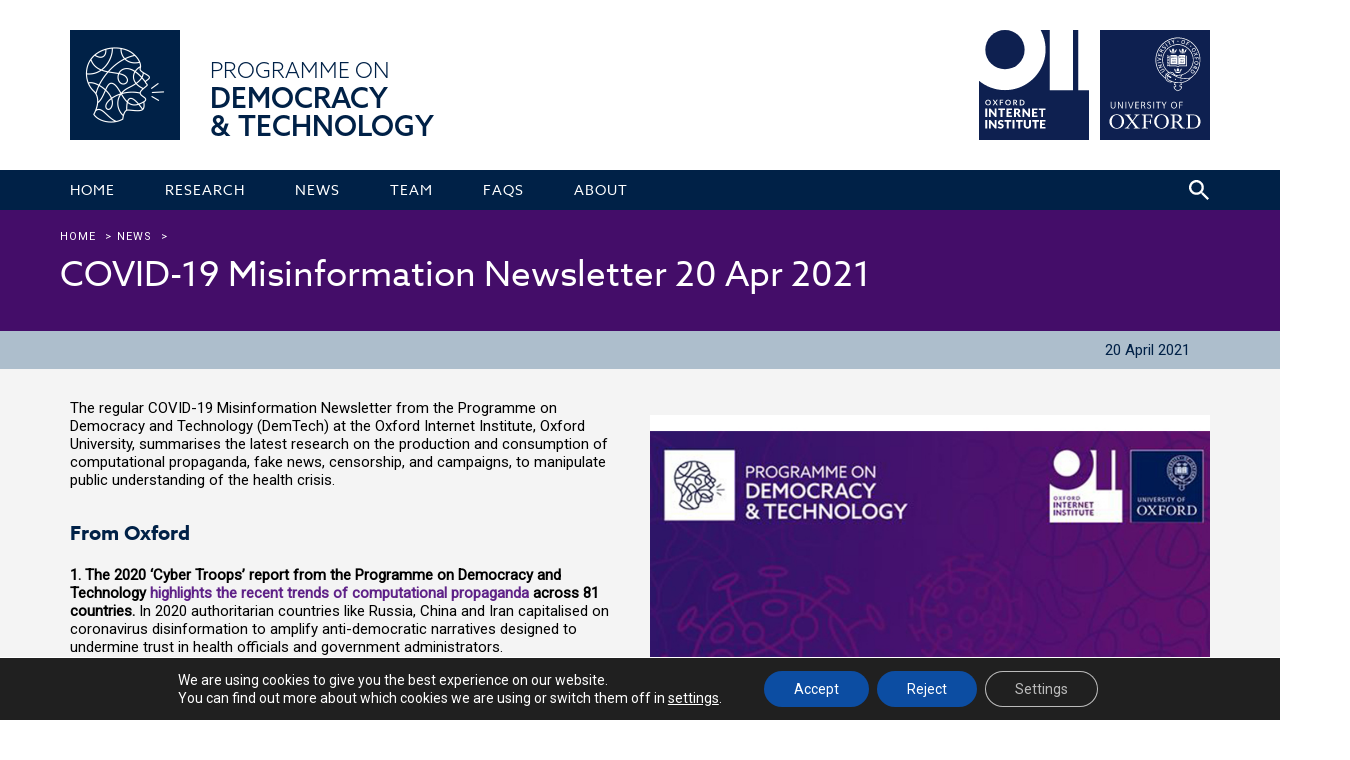

--- FILE ---
content_type: text/html; charset=UTF-8
request_url: https://demtech.oii.ox.ac.uk/covid-19-misinformation-newsletter-20-apr-2021/
body_size: 19726
content:
<!DOCTYPE html>
<!--[if IE 7]>
<html class="ie ie7" lang="en-GB">
<![endif]-->
<!--[if IE 8]>
<html class="ie ie8" lang="en-GB">
<![endif]-->
<!--[if !(IE 7) & !(IE 8)]><!-->
<html lang="en-GB">
<!--<![endif]-->
<head>
<script data-minify="1" defer data-domain="demtech.oii.ox.ac.uk" src="https://demtech.oii.ox.ac.uk/wp-content/cache/min/12/js/script.js?ver=1760691925"></script>
<meta name="google-site-verification" content="3LdPTiNuDT5q1fUsNvFJmJ9UOyh5-LgpkOofTBLtRmU" />
	<meta charset="UTF-8">
	<meta name="viewport" content="width=device-width, initial-scale=1">
	<title>DemTech | COVID-19 Misinformation Newsletter 20 Apr 2021</title><link rel="preload" data-rocket-preload as="style" href="https://fonts.googleapis.com/css?family=Roboto%7CLato%7CAlegreya%20Sans%20SC%7CBarlow%20Semi%20Condensed&#038;display=swap" /><link rel="stylesheet" href="https://fonts.googleapis.com/css?family=Roboto%7CLato%7CAlegreya%20Sans%20SC%7CBarlow%20Semi%20Condensed&#038;display=swap" media="print" onload="this.media='all'" /><noscript><link rel="stylesheet" href="https://fonts.googleapis.com/css?family=Roboto%7CLato%7CAlegreya%20Sans%20SC%7CBarlow%20Semi%20Condensed&#038;display=swap" /></noscript>

	<meta name="description" content="...">
	<link rel="shortcut icon" href="https://demtech.oii.ox.ac.uk/wp-content/themes/oii-satellite/assets/images/favicon.ico" type="image/icon">
    <link rel="icon" href="https://demtech.oii.ox.ac.uk/wp-content/themes/oii-satelliteassets/images/favicon.ico" type="image/icon">		
	<link rel="profile" href="http://gmpg.org/xfn/11">
	<link rel="pingback" href="https://demtech.oii.ox.ac.uk/xmlrpc.php">
	
	<!-- ADDITIONS -->
		
	<link data-minify="1" rel="stylesheet" href="https://demtech.oii.ox.ac.uk/wp-content/cache/min/12/zfa3gmc.css?ver=1760691925">
	<script data-minify="1" src="https://demtech.oii.ox.ac.uk/wp-content/cache/min/12/ajax/libs/jquery/3.3.1/jquery.min.js?ver=1760691925"></script>
	
	<!-- TWITTER CARD -->
	
	<meta name="twitter:card" content="summary_large_image">
	<meta name="twitter:site" content="DemTech">
	<meta name="twitter:title" content="DemTech | COVID-19 Misinformation Newsletter 20 Apr 2021">
	<meta name="twitter:image" content="https://demtech.oii.ox.ac.uk/wp-content/uploads/sites/12/2021/04/COVID-19-Newsletter.jpg">	
	<meta name="twitter:description" content="...">

	<!-- FACEBOOK -->
		
			<meta property="fb:app_id" content="oiioxford" />
			<meta property="og:title" content="DemTech | COVID-19 Misinformation Newsletter 20 Apr 2021">
			<meta property="og:description" content="...">
			<meta property="og:image" content="https://demtech.oii.ox.ac.uk/wp-content/uploads/sites/12/2021/04/COVID-19-Newsletter.jpg">
			<meta property="og:url" content="">
	
	
	<script>
		  document.onkeyup = PresTab;
	 
		   function PresTab(e)
		   {
			   var keycode = (window.event) ? event.keyCode : e.keyCode;
			   if (keycode == 9){
				   $("body").addClass("user-is-tabbing");
			   }
			   
		   }
		   
		   
			// Check whether a keyboard user. If so, class is applied that makes the focus much more obvious.
			    document.onkeyup = PresTab;
			    function PresTab(e)
			    {
				   var keycode = (window.event) ? event.keyCode : e.keyCode;
				   if (keycode == 9){
					   $("body").addClass("user-is-tabbing");
				   }
				   
			    }		
				
			// Check whether a touchscreen user
				document.addEventListener("touchstart", function(){
					$("body").addClass("touched");
				});		   
		   
		   
		   
	</script>	
	<!--[if lt IE 9]>
	<script src="https://demtech.oii.ox.ac.uk/wp-content/themes/oii-satellite/js/html5.js"></script>
	<![endif]-->
	
	
	<meta name='robots' content='max-image-preview:large' />
<link href='https://fonts.gstatic.com' crossorigin rel='preconnect' />
<link rel="alternate" title="oEmbed (JSON)" type="application/json+oembed" href="https://demtech.oii.ox.ac.uk/wp-json/oembed/1.0/embed?url=https%3A%2F%2Fdemtech.oii.ox.ac.uk%2Fcovid-19-misinformation-newsletter-20-apr-2021%2F" />
<link rel="alternate" title="oEmbed (XML)" type="text/xml+oembed" href="https://demtech.oii.ox.ac.uk/wp-json/oembed/1.0/embed?url=https%3A%2F%2Fdemtech.oii.ox.ac.uk%2Fcovid-19-misinformation-newsletter-20-apr-2021%2F&#038;format=xml" />
<style id='wp-img-auto-sizes-contain-inline-css' type='text/css'>
img:is([sizes=auto i],[sizes^="auto," i]){contain-intrinsic-size:3000px 1500px}
/*# sourceURL=wp-img-auto-sizes-contain-inline-css */
</style>
<link data-minify="1" rel='stylesheet' id='formidable-css' href='https://demtech.oii.ox.ac.uk/wp-content/cache/min/12/wp-content/plugins/formidable/css/formidableforms12.css?ver=1760691925' type='text/css' media='all' />
<style id='wp-emoji-styles-inline-css' type='text/css'>

	img.wp-smiley, img.emoji {
		display: inline !important;
		border: none !important;
		box-shadow: none !important;
		height: 1em !important;
		width: 1em !important;
		margin: 0 0.07em !important;
		vertical-align: -0.1em !important;
		background: none !important;
		padding: 0 !important;
	}
/*# sourceURL=wp-emoji-styles-inline-css */
</style>
<style id='wp-block-library-inline-css' type='text/css'>
:root{--wp-block-synced-color:#7a00df;--wp-block-synced-color--rgb:122,0,223;--wp-bound-block-color:var(--wp-block-synced-color);--wp-editor-canvas-background:#ddd;--wp-admin-theme-color:#007cba;--wp-admin-theme-color--rgb:0,124,186;--wp-admin-theme-color-darker-10:#006ba1;--wp-admin-theme-color-darker-10--rgb:0,107,160.5;--wp-admin-theme-color-darker-20:#005a87;--wp-admin-theme-color-darker-20--rgb:0,90,135;--wp-admin-border-width-focus:2px}@media (min-resolution:192dpi){:root{--wp-admin-border-width-focus:1.5px}}.wp-element-button{cursor:pointer}:root .has-very-light-gray-background-color{background-color:#eee}:root .has-very-dark-gray-background-color{background-color:#313131}:root .has-very-light-gray-color{color:#eee}:root .has-very-dark-gray-color{color:#313131}:root .has-vivid-green-cyan-to-vivid-cyan-blue-gradient-background{background:linear-gradient(135deg,#00d084,#0693e3)}:root .has-purple-crush-gradient-background{background:linear-gradient(135deg,#34e2e4,#4721fb 50%,#ab1dfe)}:root .has-hazy-dawn-gradient-background{background:linear-gradient(135deg,#faaca8,#dad0ec)}:root .has-subdued-olive-gradient-background{background:linear-gradient(135deg,#fafae1,#67a671)}:root .has-atomic-cream-gradient-background{background:linear-gradient(135deg,#fdd79a,#004a59)}:root .has-nightshade-gradient-background{background:linear-gradient(135deg,#330968,#31cdcf)}:root .has-midnight-gradient-background{background:linear-gradient(135deg,#020381,#2874fc)}:root{--wp--preset--font-size--normal:16px;--wp--preset--font-size--huge:42px}.has-regular-font-size{font-size:1em}.has-larger-font-size{font-size:2.625em}.has-normal-font-size{font-size:var(--wp--preset--font-size--normal)}.has-huge-font-size{font-size:var(--wp--preset--font-size--huge)}.has-text-align-center{text-align:center}.has-text-align-left{text-align:left}.has-text-align-right{text-align:right}.has-fit-text{white-space:nowrap!important}#end-resizable-editor-section{display:none}.aligncenter{clear:both}.items-justified-left{justify-content:flex-start}.items-justified-center{justify-content:center}.items-justified-right{justify-content:flex-end}.items-justified-space-between{justify-content:space-between}.screen-reader-text{border:0;clip-path:inset(50%);height:1px;margin:-1px;overflow:hidden;padding:0;position:absolute;width:1px;word-wrap:normal!important}.screen-reader-text:focus{background-color:#ddd;clip-path:none;color:#444;display:block;font-size:1em;height:auto;left:5px;line-height:normal;padding:15px 23px 14px;text-decoration:none;top:5px;width:auto;z-index:100000}html :where(.has-border-color){border-style:solid}html :where([style*=border-top-color]){border-top-style:solid}html :where([style*=border-right-color]){border-right-style:solid}html :where([style*=border-bottom-color]){border-bottom-style:solid}html :where([style*=border-left-color]){border-left-style:solid}html :where([style*=border-width]){border-style:solid}html :where([style*=border-top-width]){border-top-style:solid}html :where([style*=border-right-width]){border-right-style:solid}html :where([style*=border-bottom-width]){border-bottom-style:solid}html :where([style*=border-left-width]){border-left-style:solid}html :where(img[class*=wp-image-]){height:auto;max-width:100%}:where(figure){margin:0 0 1em}html :where(.is-position-sticky){--wp-admin--admin-bar--position-offset:var(--wp-admin--admin-bar--height,0px)}@media screen and (max-width:600px){html :where(.is-position-sticky){--wp-admin--admin-bar--position-offset:0px}}

/*# sourceURL=wp-block-library-inline-css */
</style><style id='global-styles-inline-css' type='text/css'>
:root{--wp--preset--aspect-ratio--square: 1;--wp--preset--aspect-ratio--4-3: 4/3;--wp--preset--aspect-ratio--3-4: 3/4;--wp--preset--aspect-ratio--3-2: 3/2;--wp--preset--aspect-ratio--2-3: 2/3;--wp--preset--aspect-ratio--16-9: 16/9;--wp--preset--aspect-ratio--9-16: 9/16;--wp--preset--color--black: #000000;--wp--preset--color--cyan-bluish-gray: #abb8c3;--wp--preset--color--white: #ffffff;--wp--preset--color--pale-pink: #f78da7;--wp--preset--color--vivid-red: #cf2e2e;--wp--preset--color--luminous-vivid-orange: #ff6900;--wp--preset--color--luminous-vivid-amber: #fcb900;--wp--preset--color--light-green-cyan: #7bdcb5;--wp--preset--color--vivid-green-cyan: #00d084;--wp--preset--color--pale-cyan-blue: #8ed1fc;--wp--preset--color--vivid-cyan-blue: #0693e3;--wp--preset--color--vivid-purple: #9b51e0;--wp--preset--gradient--vivid-cyan-blue-to-vivid-purple: linear-gradient(135deg,rgb(6,147,227) 0%,rgb(155,81,224) 100%);--wp--preset--gradient--light-green-cyan-to-vivid-green-cyan: linear-gradient(135deg,rgb(122,220,180) 0%,rgb(0,208,130) 100%);--wp--preset--gradient--luminous-vivid-amber-to-luminous-vivid-orange: linear-gradient(135deg,rgb(252,185,0) 0%,rgb(255,105,0) 100%);--wp--preset--gradient--luminous-vivid-orange-to-vivid-red: linear-gradient(135deg,rgb(255,105,0) 0%,rgb(207,46,46) 100%);--wp--preset--gradient--very-light-gray-to-cyan-bluish-gray: linear-gradient(135deg,rgb(238,238,238) 0%,rgb(169,184,195) 100%);--wp--preset--gradient--cool-to-warm-spectrum: linear-gradient(135deg,rgb(74,234,220) 0%,rgb(151,120,209) 20%,rgb(207,42,186) 40%,rgb(238,44,130) 60%,rgb(251,105,98) 80%,rgb(254,248,76) 100%);--wp--preset--gradient--blush-light-purple: linear-gradient(135deg,rgb(255,206,236) 0%,rgb(152,150,240) 100%);--wp--preset--gradient--blush-bordeaux: linear-gradient(135deg,rgb(254,205,165) 0%,rgb(254,45,45) 50%,rgb(107,0,62) 100%);--wp--preset--gradient--luminous-dusk: linear-gradient(135deg,rgb(255,203,112) 0%,rgb(199,81,192) 50%,rgb(65,88,208) 100%);--wp--preset--gradient--pale-ocean: linear-gradient(135deg,rgb(255,245,203) 0%,rgb(182,227,212) 50%,rgb(51,167,181) 100%);--wp--preset--gradient--electric-grass: linear-gradient(135deg,rgb(202,248,128) 0%,rgb(113,206,126) 100%);--wp--preset--gradient--midnight: linear-gradient(135deg,rgb(2,3,129) 0%,rgb(40,116,252) 100%);--wp--preset--font-size--small: 13px;--wp--preset--font-size--medium: 20px;--wp--preset--font-size--large: 36px;--wp--preset--font-size--x-large: 42px;--wp--preset--spacing--20: 0.44rem;--wp--preset--spacing--30: 0.67rem;--wp--preset--spacing--40: 1rem;--wp--preset--spacing--50: 1.5rem;--wp--preset--spacing--60: 2.25rem;--wp--preset--spacing--70: 3.38rem;--wp--preset--spacing--80: 5.06rem;--wp--preset--shadow--natural: 6px 6px 9px rgba(0, 0, 0, 0.2);--wp--preset--shadow--deep: 12px 12px 50px rgba(0, 0, 0, 0.4);--wp--preset--shadow--sharp: 6px 6px 0px rgba(0, 0, 0, 0.2);--wp--preset--shadow--outlined: 6px 6px 0px -3px rgb(255, 255, 255), 6px 6px rgb(0, 0, 0);--wp--preset--shadow--crisp: 6px 6px 0px rgb(0, 0, 0);}:where(.is-layout-flex){gap: 0.5em;}:where(.is-layout-grid){gap: 0.5em;}body .is-layout-flex{display: flex;}.is-layout-flex{flex-wrap: wrap;align-items: center;}.is-layout-flex > :is(*, div){margin: 0;}body .is-layout-grid{display: grid;}.is-layout-grid > :is(*, div){margin: 0;}:where(.wp-block-columns.is-layout-flex){gap: 2em;}:where(.wp-block-columns.is-layout-grid){gap: 2em;}:where(.wp-block-post-template.is-layout-flex){gap: 1.25em;}:where(.wp-block-post-template.is-layout-grid){gap: 1.25em;}.has-black-color{color: var(--wp--preset--color--black) !important;}.has-cyan-bluish-gray-color{color: var(--wp--preset--color--cyan-bluish-gray) !important;}.has-white-color{color: var(--wp--preset--color--white) !important;}.has-pale-pink-color{color: var(--wp--preset--color--pale-pink) !important;}.has-vivid-red-color{color: var(--wp--preset--color--vivid-red) !important;}.has-luminous-vivid-orange-color{color: var(--wp--preset--color--luminous-vivid-orange) !important;}.has-luminous-vivid-amber-color{color: var(--wp--preset--color--luminous-vivid-amber) !important;}.has-light-green-cyan-color{color: var(--wp--preset--color--light-green-cyan) !important;}.has-vivid-green-cyan-color{color: var(--wp--preset--color--vivid-green-cyan) !important;}.has-pale-cyan-blue-color{color: var(--wp--preset--color--pale-cyan-blue) !important;}.has-vivid-cyan-blue-color{color: var(--wp--preset--color--vivid-cyan-blue) !important;}.has-vivid-purple-color{color: var(--wp--preset--color--vivid-purple) !important;}.has-black-background-color{background-color: var(--wp--preset--color--black) !important;}.has-cyan-bluish-gray-background-color{background-color: var(--wp--preset--color--cyan-bluish-gray) !important;}.has-white-background-color{background-color: var(--wp--preset--color--white) !important;}.has-pale-pink-background-color{background-color: var(--wp--preset--color--pale-pink) !important;}.has-vivid-red-background-color{background-color: var(--wp--preset--color--vivid-red) !important;}.has-luminous-vivid-orange-background-color{background-color: var(--wp--preset--color--luminous-vivid-orange) !important;}.has-luminous-vivid-amber-background-color{background-color: var(--wp--preset--color--luminous-vivid-amber) !important;}.has-light-green-cyan-background-color{background-color: var(--wp--preset--color--light-green-cyan) !important;}.has-vivid-green-cyan-background-color{background-color: var(--wp--preset--color--vivid-green-cyan) !important;}.has-pale-cyan-blue-background-color{background-color: var(--wp--preset--color--pale-cyan-blue) !important;}.has-vivid-cyan-blue-background-color{background-color: var(--wp--preset--color--vivid-cyan-blue) !important;}.has-vivid-purple-background-color{background-color: var(--wp--preset--color--vivid-purple) !important;}.has-black-border-color{border-color: var(--wp--preset--color--black) !important;}.has-cyan-bluish-gray-border-color{border-color: var(--wp--preset--color--cyan-bluish-gray) !important;}.has-white-border-color{border-color: var(--wp--preset--color--white) !important;}.has-pale-pink-border-color{border-color: var(--wp--preset--color--pale-pink) !important;}.has-vivid-red-border-color{border-color: var(--wp--preset--color--vivid-red) !important;}.has-luminous-vivid-orange-border-color{border-color: var(--wp--preset--color--luminous-vivid-orange) !important;}.has-luminous-vivid-amber-border-color{border-color: var(--wp--preset--color--luminous-vivid-amber) !important;}.has-light-green-cyan-border-color{border-color: var(--wp--preset--color--light-green-cyan) !important;}.has-vivid-green-cyan-border-color{border-color: var(--wp--preset--color--vivid-green-cyan) !important;}.has-pale-cyan-blue-border-color{border-color: var(--wp--preset--color--pale-cyan-blue) !important;}.has-vivid-cyan-blue-border-color{border-color: var(--wp--preset--color--vivid-cyan-blue) !important;}.has-vivid-purple-border-color{border-color: var(--wp--preset--color--vivid-purple) !important;}.has-vivid-cyan-blue-to-vivid-purple-gradient-background{background: var(--wp--preset--gradient--vivid-cyan-blue-to-vivid-purple) !important;}.has-light-green-cyan-to-vivid-green-cyan-gradient-background{background: var(--wp--preset--gradient--light-green-cyan-to-vivid-green-cyan) !important;}.has-luminous-vivid-amber-to-luminous-vivid-orange-gradient-background{background: var(--wp--preset--gradient--luminous-vivid-amber-to-luminous-vivid-orange) !important;}.has-luminous-vivid-orange-to-vivid-red-gradient-background{background: var(--wp--preset--gradient--luminous-vivid-orange-to-vivid-red) !important;}.has-very-light-gray-to-cyan-bluish-gray-gradient-background{background: var(--wp--preset--gradient--very-light-gray-to-cyan-bluish-gray) !important;}.has-cool-to-warm-spectrum-gradient-background{background: var(--wp--preset--gradient--cool-to-warm-spectrum) !important;}.has-blush-light-purple-gradient-background{background: var(--wp--preset--gradient--blush-light-purple) !important;}.has-blush-bordeaux-gradient-background{background: var(--wp--preset--gradient--blush-bordeaux) !important;}.has-luminous-dusk-gradient-background{background: var(--wp--preset--gradient--luminous-dusk) !important;}.has-pale-ocean-gradient-background{background: var(--wp--preset--gradient--pale-ocean) !important;}.has-electric-grass-gradient-background{background: var(--wp--preset--gradient--electric-grass) !important;}.has-midnight-gradient-background{background: var(--wp--preset--gradient--midnight) !important;}.has-small-font-size{font-size: var(--wp--preset--font-size--small) !important;}.has-medium-font-size{font-size: var(--wp--preset--font-size--medium) !important;}.has-large-font-size{font-size: var(--wp--preset--font-size--large) !important;}.has-x-large-font-size{font-size: var(--wp--preset--font-size--x-large) !important;}
/*# sourceURL=global-styles-inline-css */
</style>

<style id='classic-theme-styles-inline-css' type='text/css'>
/*! This file is auto-generated */
.wp-block-button__link{color:#fff;background-color:#32373c;border-radius:9999px;box-shadow:none;text-decoration:none;padding:calc(.667em + 2px) calc(1.333em + 2px);font-size:1.125em}.wp-block-file__button{background:#32373c;color:#fff;text-decoration:none}
/*# sourceURL=/wp-includes/css/classic-themes.min.css */
</style>
<link data-minify="1" rel='stylesheet' id='logo-style-css' href='https://demtech.oii.ox.ac.uk/wp-content/cache/min/12/wp-content/plugins/oii-basics/assets/css/logo-style.css?ver=1760691925' type='text/css' media='all' />
<link data-minify="1" rel='stylesheet' id='oii-satellite-css' href='https://demtech.oii.ox.ac.uk/wp-content/cache/min/12/wp-content/themes/oii-satellite/style.css?ver=1760691925' type='text/css' media='all' />
<link data-minify="1" rel='stylesheet' id='oii-satellites-comprop-css' href='https://demtech.oii.ox.ac.uk/wp-content/cache/min/12/wp-content/themes/oii-satellite-comprop/style.css?ver=1760691925' type='text/css' media='all' />
<link data-minify="1" rel='stylesheet' id='OIItemplate-css' href='https://demtech.oii.ox.ac.uk/wp-content/cache/min/12/wp-content/themes/oii-satellite/style.css?ver=1760691925' type='text/css' media='all' />
<link data-minify="1" rel='stylesheet' id='moove_gdpr_frontend-css' href='https://demtech.oii.ox.ac.uk/wp-content/cache/min/12/wp-content/plugins/gdpr-cookie-compliance/dist/styles/gdpr-main-nf.css?ver=1760691925' type='text/css' media='all' />
<style id='moove_gdpr_frontend-inline-css' type='text/css'>
				#moove_gdpr_cookie_modal .moove-gdpr-modal-content .moove-gdpr-tab-main h3.tab-title, 
				#moove_gdpr_cookie_modal .moove-gdpr-modal-content .moove-gdpr-tab-main span.tab-title,
				#moove_gdpr_cookie_modal .moove-gdpr-modal-content .moove-gdpr-modal-left-content #moove-gdpr-menu li a, 
				#moove_gdpr_cookie_modal .moove-gdpr-modal-content .moove-gdpr-modal-left-content #moove-gdpr-menu li button,
				#moove_gdpr_cookie_modal .moove-gdpr-modal-content .moove-gdpr-modal-left-content .moove-gdpr-branding-cnt a,
				#moove_gdpr_cookie_modal .moove-gdpr-modal-content .moove-gdpr-modal-footer-content .moove-gdpr-button-holder a.mgbutton, 
				#moove_gdpr_cookie_modal .moove-gdpr-modal-content .moove-gdpr-modal-footer-content .moove-gdpr-button-holder button.mgbutton,
				#moove_gdpr_cookie_modal .cookie-switch .cookie-slider:after, 
				#moove_gdpr_cookie_modal .cookie-switch .slider:after, 
				#moove_gdpr_cookie_modal .switch .cookie-slider:after, 
				#moove_gdpr_cookie_modal .switch .slider:after,
				#moove_gdpr_cookie_info_bar .moove-gdpr-info-bar-container .moove-gdpr-info-bar-content p, 
				#moove_gdpr_cookie_info_bar .moove-gdpr-info-bar-container .moove-gdpr-info-bar-content p a,
				#moove_gdpr_cookie_info_bar .moove-gdpr-info-bar-container .moove-gdpr-info-bar-content a.mgbutton, 
				#moove_gdpr_cookie_info_bar .moove-gdpr-info-bar-container .moove-gdpr-info-bar-content button.mgbutton,
				#moove_gdpr_cookie_modal .moove-gdpr-modal-content .moove-gdpr-tab-main .moove-gdpr-tab-main-content h1, 
				#moove_gdpr_cookie_modal .moove-gdpr-modal-content .moove-gdpr-tab-main .moove-gdpr-tab-main-content h2, 
				#moove_gdpr_cookie_modal .moove-gdpr-modal-content .moove-gdpr-tab-main .moove-gdpr-tab-main-content h3, 
				#moove_gdpr_cookie_modal .moove-gdpr-modal-content .moove-gdpr-tab-main .moove-gdpr-tab-main-content h4, 
				#moove_gdpr_cookie_modal .moove-gdpr-modal-content .moove-gdpr-tab-main .moove-gdpr-tab-main-content h5, 
				#moove_gdpr_cookie_modal .moove-gdpr-modal-content .moove-gdpr-tab-main .moove-gdpr-tab-main-content h6,
				#moove_gdpr_cookie_modal .moove-gdpr-modal-content.moove_gdpr_modal_theme_v2 .moove-gdpr-modal-title .tab-title,
				#moove_gdpr_cookie_modal .moove-gdpr-modal-content.moove_gdpr_modal_theme_v2 .moove-gdpr-tab-main h3.tab-title, 
				#moove_gdpr_cookie_modal .moove-gdpr-modal-content.moove_gdpr_modal_theme_v2 .moove-gdpr-tab-main span.tab-title,
				#moove_gdpr_cookie_modal .moove-gdpr-modal-content.moove_gdpr_modal_theme_v2 .moove-gdpr-branding-cnt a {
					font-weight: inherit				}
			#moove_gdpr_cookie_modal,#moove_gdpr_cookie_info_bar,.gdpr_cookie_settings_shortcode_content{font-family:inherit}#moove_gdpr_save_popup_settings_button{background-color:#373737;color:#fff}#moove_gdpr_save_popup_settings_button:hover{background-color:#000}#moove_gdpr_cookie_info_bar .moove-gdpr-info-bar-container .moove-gdpr-info-bar-content a.mgbutton,#moove_gdpr_cookie_info_bar .moove-gdpr-info-bar-container .moove-gdpr-info-bar-content button.mgbutton{background-color:#0c4da2}#moove_gdpr_cookie_modal .moove-gdpr-modal-content .moove-gdpr-modal-footer-content .moove-gdpr-button-holder a.mgbutton,#moove_gdpr_cookie_modal .moove-gdpr-modal-content .moove-gdpr-modal-footer-content .moove-gdpr-button-holder button.mgbutton,.gdpr_cookie_settings_shortcode_content .gdpr-shr-button.button-green{background-color:#0c4da2;border-color:#0c4da2}#moove_gdpr_cookie_modal .moove-gdpr-modal-content .moove-gdpr-modal-footer-content .moove-gdpr-button-holder a.mgbutton:hover,#moove_gdpr_cookie_modal .moove-gdpr-modal-content .moove-gdpr-modal-footer-content .moove-gdpr-button-holder button.mgbutton:hover,.gdpr_cookie_settings_shortcode_content .gdpr-shr-button.button-green:hover{background-color:#fff;color:#0c4da2}#moove_gdpr_cookie_modal .moove-gdpr-modal-content .moove-gdpr-modal-close i,#moove_gdpr_cookie_modal .moove-gdpr-modal-content .moove-gdpr-modal-close span.gdpr-icon{background-color:#0c4da2;border:1px solid #0c4da2}#moove_gdpr_cookie_info_bar span.moove-gdpr-infobar-allow-all.focus-g,#moove_gdpr_cookie_info_bar span.moove-gdpr-infobar-allow-all:focus,#moove_gdpr_cookie_info_bar button.moove-gdpr-infobar-allow-all.focus-g,#moove_gdpr_cookie_info_bar button.moove-gdpr-infobar-allow-all:focus,#moove_gdpr_cookie_info_bar span.moove-gdpr-infobar-reject-btn.focus-g,#moove_gdpr_cookie_info_bar span.moove-gdpr-infobar-reject-btn:focus,#moove_gdpr_cookie_info_bar button.moove-gdpr-infobar-reject-btn.focus-g,#moove_gdpr_cookie_info_bar button.moove-gdpr-infobar-reject-btn:focus,#moove_gdpr_cookie_info_bar span.change-settings-button.focus-g,#moove_gdpr_cookie_info_bar span.change-settings-button:focus,#moove_gdpr_cookie_info_bar button.change-settings-button.focus-g,#moove_gdpr_cookie_info_bar button.change-settings-button:focus{-webkit-box-shadow:0 0 1px 3px #0c4da2;-moz-box-shadow:0 0 1px 3px #0c4da2;box-shadow:0 0 1px 3px #0c4da2}#moove_gdpr_cookie_modal .moove-gdpr-modal-content .moove-gdpr-modal-close i:hover,#moove_gdpr_cookie_modal .moove-gdpr-modal-content .moove-gdpr-modal-close span.gdpr-icon:hover,#moove_gdpr_cookie_info_bar span[data-href]>u.change-settings-button{color:#0c4da2}#moove_gdpr_cookie_modal .moove-gdpr-modal-content .moove-gdpr-modal-left-content #moove-gdpr-menu li.menu-item-selected a span.gdpr-icon,#moove_gdpr_cookie_modal .moove-gdpr-modal-content .moove-gdpr-modal-left-content #moove-gdpr-menu li.menu-item-selected button span.gdpr-icon{color:inherit}#moove_gdpr_cookie_modal .moove-gdpr-modal-content .moove-gdpr-modal-left-content #moove-gdpr-menu li a span.gdpr-icon,#moove_gdpr_cookie_modal .moove-gdpr-modal-content .moove-gdpr-modal-left-content #moove-gdpr-menu li button span.gdpr-icon{color:inherit}#moove_gdpr_cookie_modal .gdpr-acc-link{line-height:0;font-size:0;color:transparent;position:absolute}#moove_gdpr_cookie_modal .moove-gdpr-modal-content .moove-gdpr-modal-close:hover i,#moove_gdpr_cookie_modal .moove-gdpr-modal-content .moove-gdpr-modal-left-content #moove-gdpr-menu li a,#moove_gdpr_cookie_modal .moove-gdpr-modal-content .moove-gdpr-modal-left-content #moove-gdpr-menu li button,#moove_gdpr_cookie_modal .moove-gdpr-modal-content .moove-gdpr-modal-left-content #moove-gdpr-menu li button i,#moove_gdpr_cookie_modal .moove-gdpr-modal-content .moove-gdpr-modal-left-content #moove-gdpr-menu li a i,#moove_gdpr_cookie_modal .moove-gdpr-modal-content .moove-gdpr-tab-main .moove-gdpr-tab-main-content a:hover,#moove_gdpr_cookie_info_bar.moove-gdpr-dark-scheme .moove-gdpr-info-bar-container .moove-gdpr-info-bar-content a.mgbutton:hover,#moove_gdpr_cookie_info_bar.moove-gdpr-dark-scheme .moove-gdpr-info-bar-container .moove-gdpr-info-bar-content button.mgbutton:hover,#moove_gdpr_cookie_info_bar.moove-gdpr-dark-scheme .moove-gdpr-info-bar-container .moove-gdpr-info-bar-content a:hover,#moove_gdpr_cookie_info_bar.moove-gdpr-dark-scheme .moove-gdpr-info-bar-container .moove-gdpr-info-bar-content button:hover,#moove_gdpr_cookie_info_bar.moove-gdpr-dark-scheme .moove-gdpr-info-bar-container .moove-gdpr-info-bar-content span.change-settings-button:hover,#moove_gdpr_cookie_info_bar.moove-gdpr-dark-scheme .moove-gdpr-info-bar-container .moove-gdpr-info-bar-content button.change-settings-button:hover,#moove_gdpr_cookie_info_bar.moove-gdpr-dark-scheme .moove-gdpr-info-bar-container .moove-gdpr-info-bar-content u.change-settings-button:hover,#moove_gdpr_cookie_info_bar span[data-href]>u.change-settings-button,#moove_gdpr_cookie_info_bar.moove-gdpr-dark-scheme .moove-gdpr-info-bar-container .moove-gdpr-info-bar-content a.mgbutton.focus-g,#moove_gdpr_cookie_info_bar.moove-gdpr-dark-scheme .moove-gdpr-info-bar-container .moove-gdpr-info-bar-content button.mgbutton.focus-g,#moove_gdpr_cookie_info_bar.moove-gdpr-dark-scheme .moove-gdpr-info-bar-container .moove-gdpr-info-bar-content a.focus-g,#moove_gdpr_cookie_info_bar.moove-gdpr-dark-scheme .moove-gdpr-info-bar-container .moove-gdpr-info-bar-content button.focus-g,#moove_gdpr_cookie_info_bar.moove-gdpr-dark-scheme .moove-gdpr-info-bar-container .moove-gdpr-info-bar-content a.mgbutton:focus,#moove_gdpr_cookie_info_bar.moove-gdpr-dark-scheme .moove-gdpr-info-bar-container .moove-gdpr-info-bar-content button.mgbutton:focus,#moove_gdpr_cookie_info_bar.moove-gdpr-dark-scheme .moove-gdpr-info-bar-container .moove-gdpr-info-bar-content a:focus,#moove_gdpr_cookie_info_bar.moove-gdpr-dark-scheme .moove-gdpr-info-bar-container .moove-gdpr-info-bar-content button:focus,#moove_gdpr_cookie_info_bar.moove-gdpr-dark-scheme .moove-gdpr-info-bar-container .moove-gdpr-info-bar-content span.change-settings-button.focus-g,span.change-settings-button:focus,button.change-settings-button.focus-g,button.change-settings-button:focus,#moove_gdpr_cookie_info_bar.moove-gdpr-dark-scheme .moove-gdpr-info-bar-container .moove-gdpr-info-bar-content u.change-settings-button.focus-g,#moove_gdpr_cookie_info_bar.moove-gdpr-dark-scheme .moove-gdpr-info-bar-container .moove-gdpr-info-bar-content u.change-settings-button:focus{color:#0c4da2}#moove_gdpr_cookie_modal .moove-gdpr-branding.focus-g span,#moove_gdpr_cookie_modal .moove-gdpr-modal-content .moove-gdpr-tab-main a.focus-g,#moove_gdpr_cookie_modal .moove-gdpr-modal-content .moove-gdpr-tab-main .gdpr-cd-details-toggle.focus-g{color:#0c4da2}#moove_gdpr_cookie_modal.gdpr_lightbox-hide{display:none}
/*# sourceURL=moove_gdpr_frontend-inline-css */
</style>
<script type="text/javascript" src="https://demtech.oii.ox.ac.uk/wp-includes/js/jquery/jquery.min.js?ver=3.7.1" id="jquery-core-js"></script>
<script type="text/javascript" src="https://demtech.oii.ox.ac.uk/wp-includes/js/jquery/jquery-migrate.min.js?ver=3.4.1" id="jquery-migrate-js"></script>
<link rel="https://api.w.org/" href="https://demtech.oii.ox.ac.uk/wp-json/" /><link rel="alternate" title="JSON" type="application/json" href="https://demtech.oii.ox.ac.uk/wp-json/wp/v2/posts/15125" /><link rel="EditURI" type="application/rsd+xml" title="RSD" href="https://demtech.oii.ox.ac.uk/xmlrpc.php?rsd" />

<link rel="canonical" href="https://demtech.oii.ox.ac.uk/covid-19-misinformation-newsletter-20-apr-2021/" />
<link rel='shortlink' href='https://demtech.oii.ox.ac.uk/?p=15125' />
		


<style>




		.has-background-color.background-background1{
			background-color:#341960;
		}

		.has-background-color.background-background2{
			background-color:#0c5680;
		}

		#filter-box label.background-background1 {
			color: #341960;
			background-color:#e5e8f5;
			border:1px solid #341960;
		}


		#filter-box label.background-background2 {
			color: #0c5680;
			background-color:#e5e8f5;
			border:1px solid #0c5680;
		}


		#filter-box input:checked + label.background-background1{
			background-color:#341960;
			border:1px solid #341960;	
			color:#FFFFFF;
		}
				

		#filter-box input:checked + label.background-background2{
			background-color:#0c5680;
			border:1px solid #0c5680;	
			color:#FFFFFF;
		}
				
		
		.box.background-background1 p{
			color:#FFFFFF;
		}
		

		button.call-to-action-button:hover, button.call-to-action-button:focus {
			background-color: transparent;
		}

		.has-background-color button.call-to-action-button{
			border-color:#FFFFFF;
			color:#FFFFFF;
			
		}

		.background-transparent h3{
			color:#002147;
		}



		.box.has-background-color button:hover{
			border-color: #50a6e8;
			color:#50a6e8;
		}

		.box.background-background1 h3, .box.background-background2 h3, .box.background-custom h3{
			color:#FFFFFF;
		}


		#main{
			background-color:#F4F4F4;
		}

		.dropdown-content {
			background-color:;
		}


		#menu-main_menu  ul.sub-menu{
			background-color:#002147;
		}


		.oii-colour-to-edge{
				background-color:#002147;
				height:40px;
		}	


		button.tab-link{
			background-color:;
		}


		.main-menu-container ul.menu > li.menu-item a:hover {
			color: #50a6e8;
			text-decoration: none;
		}

		#mobile-menu li > a:hover{
			color: #50a6e8!important;
		}

		#search-form{
			background-color:#9dd3fd;
		}


		.caption button.call-to-action-button:hover{
			border-color:#FFFFFF;
			color:#FFFFFF;
		}

		.custom-background-color.has-background-color button.call-to-action-button:hover{
			background-color:#341960;
		}

		.has-background-color button.call-to-action-button:hover{
			border-color:#FFFFFF;
			color:#FFFFFF;
			background-color:#002147;
		}


		.box.has-background-color h3:hover{
			color:;
		}

		.box.background-transparent h3:hover{
			color:#9dd3fd;
		}
			
		.box.oxtec-news-box h3:hover{
			color:#9dd3fd;
		}


		.background-transparent button.call-to-action-button{
			border-color:#FFFFFF;
			color:#FFFFFF;
			background-color:#002147		}


		.background-transparent button.call-to-action-button:hover{
			border-color:#FFFFFF;
			color:#FFFFFF;
			background-color:#341960		}


		.background-transparent button.call-to-action-button:hover{
			background-color:#341960;
		}
				

		.box.background-transparent h3:hover{
			color:purple;
		}			


		button.tab-link{
			background-color:#002147;
		}

		.carousel-slide .outer-container .container .caption {
			background-color: #344776;
		}

		.carousel-slide .outer-container{
			background-color:#344776;
		}

		section.content-box{
			background-color:#002147;
		}

		section.content-box .content-listing a:hover{
			color: #50a6e8;
		}

		#mobile-menu{
			background-color:#002147;
			border-bottom: 1px solid #203d5f;
		}

		button.call-to-action-button {
			margin-right: 20px;
		}			
			
		.background-transparent button.call-to-action-button {
			border-color: #440d69;
			color: #440d69;
			background-color: transparent;
		}

		.background-transparent button.call-to-action-button:hover {
			color: #FFFFFF;
			background-color: #440d69;
			border-color: #440d69;			
		}

		.oxcaigg .background-background1 button.call-to-action-button:hover{
			background-color:#0e2050!important;
		}
		
		
.has-background-color.background-background1 ~ .pagination .page-numbers.current{
	background-color:#341960!important;
}		

.has-background-color.background-background2 ~ .pagination .page-numbers.current{
	background-color:#0c5680!important;
}		

		
			

		/* If the search box is open, and the screen-width is smaller than the menu when the search box is open, always hide the main menu, and show the "backto-menu-button" */

		@media screen and (max-width:970.6px){
	
			.search-box-is-open .main-menu-container{
				display:none;
			}			
			
			.search-box-is-open #backto-menu-button{
				display:block;
			}
			
		}

	
		@media screen and (min-width:768px){
			.main-menu-container{
				display:block;
			}				
			#menu-button{
				display:none;
			}			

			#mobile-menu{
				display:none!important
			}
			

			button#search-button{
				right: -4px;
			}
			
			#search-form form input[type=text] {
				right: 35px;
			}

				
		}

		@media screen and (max-width:768px){
			.search-box-is-open #backto-menu-button{
				display:none;
			}
		}



		


			#mobile-menu ul.section-third-level-items{
				width:calc(100% - 30px);
				margin-left:30px;
			}
			
			#mobile-menu ul.section-third-level-items{
				width:calc(100% - 30px);
				margin-left:30px;
			}
			
			#mobile-menu ul.section-third-level-items > li{
				display: list-item;
				list-style-type:disc;
			}
			
			#mobile-menu ul.section-third-level-items li > a{
				text-transform: none;
				font-family: 'Roboto';
				font-size:15px;
				letter-spacing:0px;
			}
			
	@media screen and (min-width:992px)[
			#mobile-menu ul.section-first-level-items li > a{
				margin-right: 40px;
			}
	}
		

		

			

</style>



<meta name="generator" content="WP Rocket 3.18.3" data-wpr-features="wpr_minify_js wpr_minify_css wpr_preload_links wpr_desktop" /></head>

<body class="wp-singular post-template-default single single-post postid-15125 single-format-standard wp-theme-oii-satellite wp-child-theme-oii-satellite-comprop">

	<div data-rocket-location-hash="bc40607b80d78afb6cdc4eb2302dbcee" id="page" class="oxcaigg hfeed site">
	
		<header data-rocket-location-hash="e6dec5522a8b56befa615ed1945d2e58" id="masthead" class="site-header" role="banner">



			<div data-rocket-location-hash="9f2b1684393f254268e7e95d451d5103" class="container" id="logos-container">
					
					<a href="/">
						<div id="site-logo">
							<img src="https://demtech.oii.ox.ac.uk/wp-content/themes/oii-satellite-comprop/assets/images/ComPropLogo.png" alt="Site logo">
						</div>
					</a>
											<a href="/">
											<div id="site-title">

																	<div id="site-title-text">
																	<span style="font-size:0.77em"> Programme On</span><br/> <span style="word-spacing:0.057em; font-weight:500;">Democracy</span><br/> <span style="word-spacing:0.057em;font-weight:500;">& Technology</span>
																	</div>
														
						</div>
											</a>
										
					
					
																	<div class="float-right" >
								<div class="ox-logo-container float-right">
									<a role="navigation" aria-label="Oxford Internet Institute" href="https://www.oii.ox.ac.uk" alt="Oxford Internet Institute" title="Oxford Internet Institute">
										<div role="navigation"  aria-label="Oxford Internet Institute" class="ox-logo oii_blue_logo"></div>
									</a>
									<a role="navigation" aria-label="Oxford University" href="https://www.ox.ac.uk" alt="Oxford University"  title="Oxford University">
										<div class="ox-logo oxford_blue_logo"></div>
									</a>
								</div>
								
								<a href="#main" class="skip-main" tabindex="0" >Skip down to main content</a>
							</div>
		
							
			</div>							

	<!-- MAIN MENU -->					

			<nav class="oii-colour-to-edge">	
				<div data-rocket-location-hash="ca23f7c07336b7cf8c7766d2ffffc9d9" class="container">
					
						<div class="row" >
							<div class="oii-row-background">
								<div class="full-size-menu">
										<!-- THE MENU BUTTON -->
										<button aria-haspopup="true" role="navigation" id="menu-button" class="menu-closed">
											<span class="visuallyhidden">Main menu</span>
													<div class="menu-line" id="menu-line-1"></div>
													<div class="menu-line" id="menu-line-2a"></div>
													<div class="menu-line" id="menu-line-2b"></div>
													<div class="menu-line" id="menu-line-3"></div>
										</button>
										<!-- THE PSEUDO-MENU BUTTON. This appears when the search box is open (and won't fit in the available space). Clicking it closes the search box and reveals the menu in the bar --> 
										<button id="backto-menu-button" role="navigation">
											<span class="visuallyhidden">Back to menu from search</span>
													<div class="menu-line" id="menu-line-1c"></div>
													<div class="menu-line" id="menu-line-2c"></div>
													<div class="menu-line" id="menu-line-3c"></div>
										</button>
										<!-- THE MAIN MENU -->
										<div class="main-menu-container">
											<div class="menu-main_menu-container"><ul id="menu-main_menu" class="menu"><li class='top-level-menu-item  menu-item menu-item-type-post_type menu-item-object-page menu-item-home'><a href='https://demtech.oii.ox.ac.uk/'><span class='dropbtn'>Home</span></a><li class='top-level-menu-item  menu-item menu-item-type-post_type menu-item-object-page menu-item-has-children'><a href='https://demtech.oii.ox.ac.uk/research/'><span class='dropbtn'>Research</span></a>
	<div class="dropdown-content"><ul class="dropdown-column">
<li class='bold  menu-item menu-item-type-post_type menu-item-object-page'><a href='https://demtech.oii.ox.ac.uk/research/published-research/'>Published Research</a><li class='bold  menu-item menu-item-type-post_type menu-item-object-page'><a href='https://demtech.oii.ox.ac.uk/research/posts/'>Reports and Public Scholarship</a><li class='bold  menu-item menu-item-type-post_type menu-item-object-page'><a href='https://demtech.oii.ox.ac.uk/research/major-research-topics/'>Major Research Topics</a><li class='bold  menu-item menu-item-type-post_type menu-item-object-page'><a href='https://demtech.oii.ox.ac.uk/research/data-sets/'>Data sets</a>	</ul></div>
<li class='top-level-menu-item  menu-item menu-item-type-post_type menu-item-object-page menu-item-has-children'><a href='https://demtech.oii.ox.ac.uk/news/'><span class='dropbtn'>News</span></a>
	<div class="dropdown-content"><ul class="dropdown-column">
<li class='bold  menu-item menu-item-type-post_type menu-item-object-page'><a href='https://demtech.oii.ox.ac.uk/research/demtech-newsletters/'>DemTech Newsletters</a>	</ul></div>
<li class='top-level-menu-item  menu-item menu-item-type-custom menu-item-object-custom'><a href='https://demtech.oii.ox.ac.uk/about/team'><span class='dropbtn'>Team</span></a><li class='top-level-menu-item  menu-item menu-item-type-post_type menu-item-object-page'><a href='https://demtech.oii.ox.ac.uk/faqs/'><span class='dropbtn'>FAQs</span></a><li class='top-level-menu-item  menu-item menu-item-type-post_type menu-item-object-page menu-item-has-children'><a href='https://demtech.oii.ox.ac.uk/about/'><span class='dropbtn'>About</span></a>
	<div class="dropdown-content"><ul class="dropdown-column">
<li class='bold  menu-item menu-item-type-post_type menu-item-object-page'><a href='https://demtech.oii.ox.ac.uk/about/opportunities/'>Opportunities</a><li class='bold  menu-item menu-item-type-post_type menu-item-object-page'><a href='https://demtech.oii.ox.ac.uk/about/funding-partners/'>Funding Partners</a><li class='bold  menu-item menu-item-type-post_type menu-item-object-page'><a href='https://demtech.oii.ox.ac.uk/about/comprop-navigator/'>ComProp Navigator</a><li class='bold  menu-item menu-item-type-post_type menu-item-object-page'><a href='https://demtech.oii.ox.ac.uk/about/contact-us/'>Contact Us</a>	</ul></div>
</ul></div>										</div>
										<!-- THE SEARCH BOX -->
										<button class="moveable-search-button" id="search-button" aria-label="Search icon to open site search box" onclick="opensearchbox()">
		<svg xmlns="http://www.w3.org/2000/svg" viewBox="0 0 17.49 17.49">
				<path d="M15.5,14h-.79l-.28-.27a6.51,6.51,0,1,0-.7.7l.27.28v.79l5,4.99L20.49,19Zm-6,0A4.5,4.5,0,1,1,14,9.5,4.494,4.494,0,0,1,9.5,14Z" transform="translate(-3 -3)"></path>
		</svg>
	</button>	



<div id="search-form">
			<form action="/" method="get">
				
				<input type="text" name="s" class="search-field" value="" placeholder="Search:">
				<input  class="moveable-search-button" type="submit" alt="Search" value="">	
			</form>
</div>





								</div>
							</div>
						</div>
					</div>
					<!-- THE MOBILE DROPDOWN -->
					<div id="mobile-menu">
							<div data-rocket-location-hash="68e122c6b23b4519e49c5a2a57b5f054" class="container">
								<div class="row">
									<div class="menu-main_menu-container"><ul id="menu-main_menu-1" class="menu"><div class='col  menu-item menu-item-type-custom menu-item-object-custom menu-item-has-children'><ul class='section-first-level-items'><li class='bold  menu-item menu-item-type-post_type menu-item-object-page menu-item-home'><a href='https://demtech.oii.ox.ac.uk/'>Home</a>
	</li>
<li class='bold  menu-item menu-item-type-post_type menu-item-object-page menu-item-has-children'><a href='https://demtech.oii.ox.ac.uk/research/'>Research</a>
	<ul class="section-second-level-items">

		<li class=' menu-item menu-item-type-post_type menu-item-object-page'><a href='https://demtech.oii.ox.ac.uk/research/published-research/'>Published Research</a>
		</li>

		<li class=' menu-item menu-item-type-post_type menu-item-object-page'><a href='https://demtech.oii.ox.ac.uk/research/posts/'>Reports and Public Scholarship</a>
		</li>

		<li class=' menu-item menu-item-type-post_type menu-item-object-page'><a href='https://demtech.oii.ox.ac.uk/research/major-research-topics/'>Major Research Topics</a>
		</li>

		<li class=' menu-item menu-item-type-post_type menu-item-object-page'><a href='https://demtech.oii.ox.ac.uk/research/data-sets/'>Data sets</a>
		</li>

	</ul>

	</li>

</div>
<div class='col  menu-item menu-item-type-custom menu-item-object-custom menu-item-has-children'><ul class='section-first-level-items'><li class='bold  menu-item menu-item-type-post_type menu-item-object-page menu-item-has-children'><a href='https://demtech.oii.ox.ac.uk/news/'>News</a>
	<ul class="section-second-level-items">

		<li class=' menu-item menu-item-type-post_type menu-item-object-page'><a href='https://demtech.oii.ox.ac.uk/research/demtech-newsletters/'>DemTech Newsletters</a>
		</li>

	</ul>

	</li>
<li class='bold  menu-item menu-item-type-custom menu-item-object-custom'><a href='https://demtech.oii.ox.ac.uk/about/team'>Team</a>
	</li>

</div>
<div class='col  menu-item menu-item-type-custom menu-item-object-custom menu-item-has-children'><ul class='section-first-level-items'><li class='bold  menu-item menu-item-type-post_type menu-item-object-page'><a href='https://demtech.oii.ox.ac.uk/faqs/'>FAQs</a>
	</li>
<li class='bold  menu-item menu-item-type-post_type menu-item-object-page menu-item-has-children'><a href='https://demtech.oii.ox.ac.uk/about/'>About</a>
	<ul class="section-second-level-items">

		<li class=' menu-item menu-item-type-post_type menu-item-object-page'><a href='https://demtech.oii.ox.ac.uk/about/opportunities/'>Opportunities</a>
		</li>

		<li class=' menu-item menu-item-type-post_type menu-item-object-page'><a href='https://demtech.oii.ox.ac.uk/about/funding-partners/'>Funding Partners</a>
		</li>

		<li class=' menu-item menu-item-type-post_type menu-item-object-page'><a href='https://demtech.oii.ox.ac.uk/about/comprop-navigator/'>ComProp Navigator</a>
		</li>

		<li class=' menu-item menu-item-type-post_type menu-item-object-page'><a href='https://demtech.oii.ox.ac.uk/about/contact-us/'>Contact Us</a>
		</li>

	</ul>

	</li>

</div>
</ul></div>								</div>
							</div>	
					</div>										
			</nav>		

	
			
							
		</header><!-- #masthead -->
		<main data-rocket-location-hash="ec5187300a9de9bd7ec34ee78112e919" id="main">

<div data-rocket-location-hash="86842ab916143c8acfdc3a8b96d294ff" class="colour-to-edge" id="page-title-banner">
	<div class="container">

			<section>
					<div class="oii-breadcrumbs">
		<li><a href="/">Home</a> > </li> 
								<li> <a href="https://demtech.oii.ox.ac.uk/news/">news</a> > </li>
					
											 
	</div>		

				<h1 class="medium-h1" style="padding-bottom: 30px;">COVID-19 Misinformation Newsletter 20 Apr 2021</h1>
			</section>

	</div>
</div>
<div data-rocket-location-hash="d159be2cfc6f27fb79799f6ac5e84f14" class="colour-to-edge single-info">
	<div class="container">

				<div class="date-container">
					20 April 2021				</div>
	</div>
</div>
	<div class="container">


<style>

	section#{
		display:block	}

	section#.has-background-color.custom-background-color{
		background-color:	}

	section#.has-background-color.custom-background-color .link-marker svg{
		fill:		
	}




</style>

<section  id=""  class="text-section    background-transparent  ">


 			<h2 class=""></h2>
			

	
	<div class="text-container">
					
<style>
	section .text-container .inline-container.has-background-color{
		color:#FFFFFF;
		padding:30px;
		padding-top:10px;
		width:calc(100% - 60px);

	}

	section .text-container .inline-container.background-custom{
		background-color:	}

@media screen and (min-width:768px){
	section .text-container .inline-container.has-background-color{
		width:calc(40% - 60px);
	}	
	
}

@media screen and (min-width:992px){
	section .text-container .inline-container.has-background-color.image-is-cover{
		width:calc(25% - 60px);
	}	


	
}


.no-background-color .inset-image-container{
	margin-top:0px;
}

.has-background-color .inset-image-container{
	margin-top:20px;
}
</style>


		<div class="inline-container  no-background-color background-transparent  ">
						
						<div class="inset-image-container">
																		<img srcset="https://demtech.oii.ox.ac.uk/wp-content/uploads/sites/12/2021/04/COVID-19-Newsletter.jpg 700w, https://demtech.oii.ox.ac.uk/wp-content/uploads/sites/12/2021/04/COVID-19-Newsletter-450x250.jpg 450w" alt="COVID-19 Newsletter">
																	</div>
			
			
		</div>				<p>The regular COVID-19 Misinformation Newsletter from the Programme on Democracy and Technology (DemTech) at the Oxford Internet Institute, Oxford University, summarises the latest research on the production and consumption of computational propaganda, fake news, censorship, and campaigns, to manipulate public understanding of the health crisis.</p>
<h3><strong>From Oxford</strong></h3>
<p><strong>1. The 2020 &#8216;Cyber Troops&#8217; report from the Programme on Democracy and Technology <a href="https://comprop.us16.list-manage.com/track/click?u=b3288e84163849487cc072692&amp;id=13974dd6bd&amp;e=7d6e4048ec">highlights the recent trends of computational propaganda</a> across 81 countries. </strong>In 2020 authoritarian countries like Russia, China and Iran capitalised on coronavirus disinformation to amplify anti-democratic narratives designed to undermine trust in health officials and government administrators.</p>
<p><strong>2. A data memo by Yung Au et al. <a href="https://comprop.us16.list-manage.com/track/click?u=b3288e84163849487cc072692&amp;id=690017fee5&amp;e=7d6e4048ec">examines the infrastructural support</a> for controversial COVID-19 websites. </strong>The report describes how firms up and down the technology stack profit from contentious COVID-19 websites, even after steps such as ad removals or content moderation.</p>
<h3><strong>Academic Research</strong></h3>
<p><strong>3. A study by Andrew Chadwick et al. from Loughborough University <a href="https://comprop.us16.list-manage.com/track/click?u=b3288e84163849487cc072692&amp;id=1d873b26a3&amp;e=7d6e4048ec">divides people into six groups</a> based on their media diet, and analyses whether they are likely to endorse or question vaccines online.</strong> The study emphasises the need for direct contact, through the post, workplace, or community structures, for people who otherwise don’t follow the news or public communication.</p>
<p><strong>4. A study by Gordon Pennycook et al. from the University of Regina looks into <a href="https://comprop.us16.list-manage.com/track/click?u=b3288e84163849487cc072692&amp;id=13fe62c2d2&amp;e=7d6e4048ec">the effect of warnings attached to news content</a> by social media platforms.</strong> It shows that such warnings will increase the trust people place on news without such a label, even when they are from questionable sources.</p>
<p><strong>5. A study by the Digital Forensic Research Lab and the Associated Press <a href="https://comprop.us16.list-manage.com/track/click?u=b3288e84163849487cc072692&amp;id=31cf389112&amp;e=7d6e4048ec">looks at social media in four countries</a> – China, the United States, Russia and Iran – early in the pandemic.</strong> The governments of these countries accused each other of being the source of the virus, and these accusations weakened the trust in the policies to fight the coronavirus worldwide.</p>
<p>Sign up for the DemTech Newsletters on COVID-19 Misinformation and China Information Operations</p>
<button class="call-to-action-button button-size-normal" onclick="window.location.href=&quot;https://comprop.us16.list-manage.com/subscribe?u=b3288e84163849487cc072692&#038;id=f75bc5e448&quot;">Sign up to our newsletters</button>

	</div>
</section>

						


	
	


<style>

section#covid19misinformationnewsletter20apr2021{
	display:block}



</style>
				
					
<section  id="covid19misinformationnewsletter20apr2021" aria-label="links to posts" class="paginated-posts-section   ">
 			<h2 class="">Related Content</h2>
			

			
	



		
	

<style>







	
</style>


		<div id="content-paginated-posts-container" class="posts-container">


<article  class="box  random box-china box-newsletters has-button quarter-at-full has-background-color background-background1   ">


<a href="https://demtech.oii.ox.ac.uk/china-information-operations-newsletter-18-august-2022/" tabindex="0">






	
<div class="box-details-container">	

	<div class="box-details">

		
			<h3>
				China Information Operations Newsletter 18 August 2022	
	</h3>
		
		
	<p style="margin-top:20px"><i>
							<span class="box-post-type">		
				post, 
			</span>	 
					
					18 August 2022<br/><br/>
						
		</i>
	
		
		
	</p>	
			
					<div class="box-button-container">
					<div class="fake-button call-to-action-button">Read now</div>
				</div>
			</div>
</div>

</a>


</article>


<article  class="box  random box-disinformation box-newsletters box-ukraine has-button quarter-at-full has-background-color background-background1   ">


<a href="https://demtech.oii.ox.ac.uk/war-in-ukraine-and-disinformation-newsletter-16-august/" tabindex="0">






	
<div class="box-details-container">	

	<div class="box-details">

		
			<h3>
				War in Ukraine and Disinformation Newsletter 16 August	
	</h3>
		
		
	<p style="margin-top:20px"><i>
							<span class="box-post-type">		
				post, 
			</span>	 
					
					16 August 2022<br/><br/>
						
		</i>
	
		
		
	</p>	
			
					<div class="box-button-container">
					<div class="fake-button call-to-action-button">Read now</div>
				</div>
			</div>
</div>

</a>


</article>


<article  class="box  random box-china box-newsletters has-button quarter-at-full has-background-color background-background1   ">


<a href="https://demtech.oii.ox.ac.uk/china-information-operations-newsletter-7-july-2022/" tabindex="0">






	
<div class="box-details-container">	

	<div class="box-details">

		
			<h3>
				China Information Operations Newsletter 7 July 2022	
	</h3>
		
		
	<p style="margin-top:20px"><i>
							<span class="box-post-type">		
				post, 
			</span>	 
					
					7 July 2022<br/><br/>
						
		</i>
	
		
		
	</p>	
			
					<div class="box-button-container">
					<div class="fake-button call-to-action-button">Read now</div>
				</div>
			</div>
</div>

</a>


</article>


<article  class="box  random box-disinformation box-newsletters box-ukraine has-button quarter-at-full has-background-color background-background1   ">


<a href="https://demtech.oii.ox.ac.uk/war-in-ukraine-and-disinformation-newsletter-21-june-2022/" tabindex="0">






	
<div class="box-details-container">	

	<div class="box-details">

		
			<h3>
				War in Ukraine and Disinformation Newsletter 21 June 2022	
	</h3>
		
		
	<p style="margin-top:20px"><i>
							<span class="box-post-type">		
				post, 
			</span>	 
					
					21 June 2022<br/><br/>
						
		</i>
	
		
		
	</p>	
			
					<div class="box-button-container">
					<div class="fake-button call-to-action-button">Read now</div>
				</div>
			</div>
</div>

</a>


</article>

							<div class="pagination">							
								<span aria-current="page" class="page-numbers current">1</span>
<a class="page-numbers" href="https://demtech.oii.ox.ac.uk/covid-19-misinformation-newsletter-20-apr-2021/?page=2">2</a>
<a class="page-numbers" href="https://demtech.oii.ox.ac.uk/covid-19-misinformation-newsletter-20-apr-2021/?page=3">3</a>
<span class="page-numbers dots">&hellip;</span>
<a class="page-numbers" href="https://demtech.oii.ox.ac.uk/covid-19-misinformation-newsletter-20-apr-2021/?page=15">15</a>
<a class="next page-numbers" href="https://demtech.oii.ox.ac.uk/covid-19-misinformation-newsletter-20-apr-2021/?page=2">Next</a>							</div>	

		</div>



	
</section>



</div>

		</div><!-- Container -->
	</div><!-- Main content -->	
	</main>
    <footer data-rocket-location-hash="de5baa3e8007fa9503ac6a421a41e527" style="background-color: #002147;color:#FFFFFF;">
    	<div data-rocket-location-hash="97d5a7b72af1993fa9f517d542568989" class="container" style="background-color:#002147">
    		<div data-rocket-location-hash="3e3eeaed5d8354f1d15381fd971613ff" class="column-container with-3-columns">
				<div class="column column-3 no-button">
					<img style="width:200px;margin-top:40px" alt="Oxford Internet Institute" src="https://www.oii.ox.ac.uk/wp-content/themes/OII2022/assets/logos/OII-white-text-140.png">
					<div style="margin-top:30px">
										Stephen A. Schwarzman Centre for the Humanities<br/>
    University of Oxford<br/>
    Radcliffe Observatory Quarter<br/>
    Woodstock Road<br/>
    Oxford<br/>
    OX2 6GG<br/><br/>

						+44 (0)1865 287210 <br/><br/>
						General: <a href="mailto:enquiries@oii.ox.ac.uk">enquiries@oii.ox.ac.uk</a><br/>
						Press: <a href="mailto:press@oii.ox.ac.uk">press@oii.ox.ac.uk</a>
					</div>
				</div>
				
						<style>
							.footer-social-media-icons{
								width:32px;
								height:32px;
								float:left;
								display:relative;
								margin-right:10px;
								cursor:pointer;
							}
							.st0{
									fill:#FFFFFF;
									transition:1s ease fill;
							}
							svg:hover .st0{
									fill:#36A9E1;
							}
							
							
							
						</style>
				
				<div class="column column-3 no-button">
</div>
				<div class="column column-3 no-button">
					<h2>CONTACT <br/>DEMTECH</h2>
					<div style="margin-top:25px">
						
						<b>Email:</b> <a href="mailto:demtech@oii.ox.ac.uk">demtech@oii.ox.ac.uk</a><br/><br/>
						<!-- <b>Twitter:</b> <a href="https://twitter.com/polbots">@polbots</a> -->
					</div>
						<a role="navigation" href="https://www.facebook.com/oiioxford" target="_blank">
						<div class="footer-social-media-icons">
							
								<svg version="1.1" id="Layer_1" xmlns="http://www.w3.org/2000/svg" xmlns:xlink="http://www.w3.org/1999/xlink" x="0px" y="0px"
									 viewBox="0 0 141.7 141.7" style="enable-background:new 0 0 141.7 141.7;" xml:space="preserve">
								<title>OII Facebook link</title>
								<g>
									<path class="st0" d="M71,1C32.3,1,1,32.3,1,71c0,38.7,31.3,70,70,70s70-31.3,70-70C141,32.3,109.7,1,71,1z M91,43.4l-8.9,0
										c-6.4,0-7.7,3.1-7.7,7.6v9.9h16.4l-2,15.6H75.4V117l-16.6,0V76.5H45V60.9h13.8V49.5c0-13.4,8.2-20.8,20.1-20.8
										c5.7,0,10.6,0.4,12.1,0.6V43.4z"/>
								</g>
								</svg>	
							
						</div>
						</a>
						<a role="navigation" href="https://www.twitter.com/oiioxford" target="_blank">
						<div class="footer-social-media-icons">
							
								<svg version="1.1" id="Layer_1" xmlns="http://www.w3.org/2000/svg" xmlns:xlink="http://www.w3.org/1999/xlink" x="0px" y="0px"
									 viewBox="0 0 141.7 141.7" style="enable-background:new 0 0 141.7 141.7;" xml:space="preserve">
								<title>OII Twitter link</title>
								<g>
									<path class="st0" d="M71,1C32.3,1,1,32.3,1,71c0,38.7,31.3,70,70,70s70-31.3,70-70C141,32.3,109.7,1,71,1z M108.3,53.7l0.1,2.5
										c0,25.1-19.1,54-54,54c-10.7,0-20.7-3.1-29.1-8.5c1.5,0.2,3,0.3,4.5,0.3c8.9,0,17.1-3,23.6-8.1c-8.3-0.2-15.3-5.6-17.7-13.2
										c1.2,0.2,2.3,0.4,3.6,0.4c1.7,0,3.4-0.2,5-0.7C35.5,78.5,29,70.8,29,61.7v-0.2c2.6,1.4,5.5,2.3,8.6,2.4c-5.1-3.4-8.4-9.2-8.4-15.8
										c0-3.5,0.9-6.7,2.6-9.5c9.4,11.5,23.3,19,39.1,19.8c-0.4-1.8-0.6-3.7-0.4-5.6C71,43,79.1,35.3,88.8,35c5.7-0.2,10.8,2.2,14.4,6
										c4.3-0.9,8.4-2.4,12.1-4.6c-1.4,4.4-4.4,8.1-8.3,10.5c3.8-0.5,7.5-1.5,10.9-3C115.2,47.7,112,51,108.3,53.7z"/>
								</g>
								</svg>
							
						</div>
						</a>
						<div class="footer-social-media-icons">
							<a role="navigation" href="https://www.youtube.com/channel/UC0uO3IgxaHRBNsjXJw6Px9g" target="_blank">
								<svg version="1.1" id="Layer_1" xmlns="http://www.w3.org/2000/svg" xmlns:xlink="http://www.w3.org/1999/xlink" x="0px" y="0px"
									 viewBox="0 0 141.7 141.7" style="enable-background:new 0 0 141.7 141.7;" xml:space="preserve">
									 <title>OII Youtube link</title>
								<g>
									<g>
										<path class="st0" d="M73.3,61.9c-4.4-2.3-8.7-4.5-13.1-6.8l-1.4-0.8V56v30v1.6l1.4-0.7c4.8-2.5,9.6-5,14.4-7.5L89,71.9l1.7-0.9
											L89,70.2C83.7,67.4,78.5,64.7,73.3,61.9z"/>
									</g>
									<g>
										<path class="st0" d="M71,1C32.3,1,1,32.3,1,71c0,38.7,31.3,70,70,70s70-31.3,70-70C141,32.3,109.7,1,71,1z M118.3,72.3h-0.7
											c0-0.1,0-0.2,0-0.3c0,4.1,0,7.4-0.2,10.7c-0.2,3.7-0.6,7.3-1.4,10.8c-0.6,2.6-2,4.9-3.8,6.6c-1.9,1.7-4.2,2.8-6.8,3.1
											c-5.6,0.6-11.3,0.9-17,1.1c-5.7,0.2-11.4,0.2-17,0.2c-5.7,0-11.4,0-17-0.2c-5.7-0.2-11.4-0.5-17-1.1c-2.6-0.3-5-1.4-6.8-3.1
											c-1.9-1.7-3.2-4-3.8-6.6c-0.8-3.5-1.2-7.1-1.4-10.8c-0.2-3.7-0.2-7.3-0.2-10.8c0-3.5,0-7.2,0.2-10.9c0.2-3.7,0.6-7.3,1.4-10.8
											c0.6-2.6,2-4.9,3.8-6.6c1.9-1.7,4.2-2.8,6.8-3.1c5.6-0.6,11.3-0.9,17-1.1c5.7-0.2,11.4-0.2,17-0.2c5.7,0,11.4,0,17,0.2
											c5.7,0.2,11.4,0.5,17,1.1c2.6,0.3,5,1.4,6.8,3.1v0c1.9,1.7,3.2,4,3.8,6.6c1.6,6.8,1.6,14.2,1.6,21.8c0-0.4,0-0.9,0-1.3h0.7V72.3z"
											/>
									</g>
								</g>
								</svg>					
							</a>
						
						</div>
						<div class="footer-social-media-icons">	
							<a  role="navigation" href="https://www.linkedin.com/school/oxford-internet-institute/" target="_blank">
								<svg version="1.1" id="Layer_1" xmlns="http://www.w3.org/2000/svg" xmlns:xlink="http://www.w3.org/1999/xlink" x="0px" y="0px"
									 viewBox="0 0 141.7 141.7" style="enable-background:new 0 0 141.7 141.7;" xml:space="preserve">
									 <title>OII LinkedIn link</title>
								<g>
									<g>
										<path class="st0" d="M77.2,61v-0.2c0,0.1-0.1,0.1-0.1,0.2H77.2z"/>
									</g>
									<g>
										<path class="st0" d="M71,1C32.3,1,1,32.3,1,71c0,38.7,31.3,70,70,70s70-31.3,70-70C141,32.3,109.7,1,71,1z M50.8,106.2H32.9V53.4
											h17.9V106.2z M41.5,45.9h-0.1c-5.8,0-9.6-4-9.6-9.1c0-5.1,3.9-9.1,9.9-9.1c6,0,9.6,3.9,9.7,9.1C51.4,41.9,47.6,45.9,41.5,45.9z
											 M113,106.2H95.1V78c0-7.1-2.5-11.9-8.6-11.9c-4.7,0-7.5,3.3-8.7,6.4c-0.4,1.1-0.6,2.7-0.6,4.3v29.5h-17c0,0,0.2-47.8,0-52.8h17
											v7.4c2.3-3.5,6.5-8.6,15.7-8.6c11.5,0,20.1,7.4,20.1,23.4V106.2z"/>
									</g>
								</g>
								</svg>						
							</a>
						</div>
						<div class="footer-social-media-icons">
							<a role="navigation" href="https://www.instagram.com/oiioxford/" target="_blank">
								<svg version="1.1" id="Layer_1" xmlns="http://www.w3.org/2000/svg" xmlns:xlink="http://www.w3.org/1999/xlink" x="0px" y="0px"
									 viewBox="0 0 141.7 141.7" style="enable-background:new 0 0 141.7 141.7;" xml:space="preserve">
								<title>OII Instagram link</title>
								<g>
									<path class="st0" d="M71,1C32.3,1,1,32.3,1,71c0,38.7,31.3,70,70,70s70-31.3,70-70C141,32.3,109.7,1,71,1z M111,95.8
										c0,7.8-6.4,14.2-14.2,14.2H45.2c-7.8,0-14.2-6.4-14.2-14.2V48.2C31,40.4,37.4,34,45.2,34h51.7c7.8,0,14.2,6.4,14.2,14.2V95.8z"/>
								</g>
								<circle class="st0" cx="93" cy="50" r="6"/>
								<path class="st0" d="M71.4,55.2C61.2,55.2,53,63.4,53,73.6S61.2,92,71.4,92c10.2,0,18.4-8.2,18.4-18.4S81.6,55.2,71.4,55.2z M71,85
									c-6.1,0-11-4.9-11-11s4.9-11,11-11s11,4.9,11,11S77.1,85,71,85z"/>
								</svg>
							</a>
						</div>
						



						</div>


					
					
				</div>
    		</div>
    	</div>
		<div data-rocket-location-hash="4f4828ec21c633ba27232cef4cc1c77f" style="clear:both"></div>
    	<div data-rocket-location-hash="778e4b8e4e4c7b33bdc1f757dfcc0177" class="bottom-bar">
			<div class="container">
				<div class="row">
			<div id="footer-bar" class="outer-container colour-to-edge">
				<div class="container">			
					<div class="oii_basics_footer_text" >
						© <a href="http://www.oii.ox.ac.uk/">Oxford Internet Institute</a> 2026 | <a href="https://www.oii.ox.ac.uk/terms-of-use/">Terms of Use</a> | <a href="https://www.oii.ox.ac.uk/privacy-policy/">Privacy Policy</a> | 
						<a href="/#gdpr_cookie_modal">Cookie Settings</a> | 
						<a href="https://www.oii.ox.ac.uk/copyright-policy/">Copyright Policy</a> | <a href="https://www.oii.ox.ac.uk/accessibility-statement-for-oxford-internet-institute-websites/">Accessibility</a> | <a href="mailto:webhelp@oii.ox.ac.uk">Email Webmaster</a>
					</div>	
				</div>
			</div>
				</div>
			</div>
		</div>
    </footer>
    <script type="speculationrules">
{"prefetch":[{"source":"document","where":{"and":[{"href_matches":"/*"},{"not":{"href_matches":["/wp-*.php","/wp-admin/*","/wp-content/uploads/sites/12/*","/wp-content/*","/wp-content/plugins/*","/wp-content/themes/oii-satellite-comprop/*","/wp-content/themes/oii-satellite/*","/*\\?(.+)"]}},{"not":{"selector_matches":"a[rel~=\"nofollow\"]"}},{"not":{"selector_matches":".no-prefetch, .no-prefetch a"}}]},"eagerness":"conservative"}]}
</script>
	<!--copyscapeskip-->
	<aside id="moove_gdpr_cookie_info_bar" class="moove-gdpr-info-bar-hidden moove-gdpr-align-center moove-gdpr-dark-scheme gdpr_infobar_postion_bottom" aria-label="GDPR Cookie Banner" style="display: none;">
	<div class="moove-gdpr-info-bar-container">
		<div class="moove-gdpr-info-bar-content">
		
<div class="moove-gdpr-cookie-notice">
  <p>We are using cookies to give you the best experience on our website.</p>
<p>You can find out more about which cookies we are using or switch them off in <button  aria-haspopup="true" data-href="#moove_gdpr_cookie_modal" class="change-settings-button">settings</button>.</p>
</div>
<!--  .moove-gdpr-cookie-notice -->
		
<div class="moove-gdpr-button-holder">
			<button class="mgbutton moove-gdpr-infobar-allow-all gdpr-fbo-0" aria-label="Accept" >Accept</button>
						<button class="mgbutton moove-gdpr-infobar-reject-btn gdpr-fbo-1 "  aria-label="Reject">Reject</button>
							<button class="mgbutton moove-gdpr-infobar-settings-btn change-settings-button gdpr-fbo-2" aria-haspopup="true" data-href="#moove_gdpr_cookie_modal"  aria-label="Settings">Settings</button>
			</div>
<!--  .button-container -->
		</div>
		<!-- moove-gdpr-info-bar-content -->
	</div>
	<!-- moove-gdpr-info-bar-container -->
	</aside>
	<!-- #moove_gdpr_cookie_info_bar -->
	<!--/copyscapeskip-->
<script type="text/javascript" id="rocket-browser-checker-js-after">
/* <![CDATA[ */
"use strict";var _createClass=function(){function defineProperties(target,props){for(var i=0;i<props.length;i++){var descriptor=props[i];descriptor.enumerable=descriptor.enumerable||!1,descriptor.configurable=!0,"value"in descriptor&&(descriptor.writable=!0),Object.defineProperty(target,descriptor.key,descriptor)}}return function(Constructor,protoProps,staticProps){return protoProps&&defineProperties(Constructor.prototype,protoProps),staticProps&&defineProperties(Constructor,staticProps),Constructor}}();function _classCallCheck(instance,Constructor){if(!(instance instanceof Constructor))throw new TypeError("Cannot call a class as a function")}var RocketBrowserCompatibilityChecker=function(){function RocketBrowserCompatibilityChecker(options){_classCallCheck(this,RocketBrowserCompatibilityChecker),this.passiveSupported=!1,this._checkPassiveOption(this),this.options=!!this.passiveSupported&&options}return _createClass(RocketBrowserCompatibilityChecker,[{key:"_checkPassiveOption",value:function(self){try{var options={get passive(){return!(self.passiveSupported=!0)}};window.addEventListener("test",null,options),window.removeEventListener("test",null,options)}catch(err){self.passiveSupported=!1}}},{key:"initRequestIdleCallback",value:function(){!1 in window&&(window.requestIdleCallback=function(cb){var start=Date.now();return setTimeout(function(){cb({didTimeout:!1,timeRemaining:function(){return Math.max(0,50-(Date.now()-start))}})},1)}),!1 in window&&(window.cancelIdleCallback=function(id){return clearTimeout(id)})}},{key:"isDataSaverModeOn",value:function(){return"connection"in navigator&&!0===navigator.connection.saveData}},{key:"supportsLinkPrefetch",value:function(){var elem=document.createElement("link");return elem.relList&&elem.relList.supports&&elem.relList.supports("prefetch")&&window.IntersectionObserver&&"isIntersecting"in IntersectionObserverEntry.prototype}},{key:"isSlowConnection",value:function(){return"connection"in navigator&&"effectiveType"in navigator.connection&&("2g"===navigator.connection.effectiveType||"slow-2g"===navigator.connection.effectiveType)}}]),RocketBrowserCompatibilityChecker}();
//# sourceURL=rocket-browser-checker-js-after
/* ]]> */
</script>
<script type="text/javascript" id="rocket-preload-links-js-extra">
/* <![CDATA[ */
var RocketPreloadLinksConfig = {"excludeUris":"/(?:.+/)?feed(?:/(?:.+/?)?)?$|/(?:.+/)?embed/|http://(/%5B/%5D+)?/(index.php/)?(.*)wp-json(/.*|$)|/refer/|/go/|/recommend/|/recommends/","usesTrailingSlash":"1","imageExt":"jpg|jpeg|gif|png|tiff|bmp|webp|avif|pdf|doc|docx|xls|xlsx|php","fileExt":"jpg|jpeg|gif|png|tiff|bmp|webp|avif|pdf|doc|docx|xls|xlsx|php|html|htm","siteUrl":"https://demtech.oii.ox.ac.uk","onHoverDelay":"100","rateThrottle":"3"};
//# sourceURL=rocket-preload-links-js-extra
/* ]]> */
</script>
<script type="text/javascript" id="rocket-preload-links-js-after">
/* <![CDATA[ */
(function() {
"use strict";var r="function"==typeof Symbol&&"symbol"==typeof Symbol.iterator?function(e){return typeof e}:function(e){return e&&"function"==typeof Symbol&&e.constructor===Symbol&&e!==Symbol.prototype?"symbol":typeof e},e=function(){function i(e,t){for(var n=0;n<t.length;n++){var i=t[n];i.enumerable=i.enumerable||!1,i.configurable=!0,"value"in i&&(i.writable=!0),Object.defineProperty(e,i.key,i)}}return function(e,t,n){return t&&i(e.prototype,t),n&&i(e,n),e}}();function i(e,t){if(!(e instanceof t))throw new TypeError("Cannot call a class as a function")}var t=function(){function n(e,t){i(this,n),this.browser=e,this.config=t,this.options=this.browser.options,this.prefetched=new Set,this.eventTime=null,this.threshold=1111,this.numOnHover=0}return e(n,[{key:"init",value:function(){!this.browser.supportsLinkPrefetch()||this.browser.isDataSaverModeOn()||this.browser.isSlowConnection()||(this.regex={excludeUris:RegExp(this.config.excludeUris,"i"),images:RegExp(".("+this.config.imageExt+")$","i"),fileExt:RegExp(".("+this.config.fileExt+")$","i")},this._initListeners(this))}},{key:"_initListeners",value:function(e){-1<this.config.onHoverDelay&&document.addEventListener("mouseover",e.listener.bind(e),e.listenerOptions),document.addEventListener("mousedown",e.listener.bind(e),e.listenerOptions),document.addEventListener("touchstart",e.listener.bind(e),e.listenerOptions)}},{key:"listener",value:function(e){var t=e.target.closest("a"),n=this._prepareUrl(t);if(null!==n)switch(e.type){case"mousedown":case"touchstart":this._addPrefetchLink(n);break;case"mouseover":this._earlyPrefetch(t,n,"mouseout")}}},{key:"_earlyPrefetch",value:function(t,e,n){var i=this,r=setTimeout(function(){if(r=null,0===i.numOnHover)setTimeout(function(){return i.numOnHover=0},1e3);else if(i.numOnHover>i.config.rateThrottle)return;i.numOnHover++,i._addPrefetchLink(e)},this.config.onHoverDelay);t.addEventListener(n,function e(){t.removeEventListener(n,e,{passive:!0}),null!==r&&(clearTimeout(r),r=null)},{passive:!0})}},{key:"_addPrefetchLink",value:function(i){return this.prefetched.add(i.href),new Promise(function(e,t){var n=document.createElement("link");n.rel="prefetch",n.href=i.href,n.onload=e,n.onerror=t,document.head.appendChild(n)}).catch(function(){})}},{key:"_prepareUrl",value:function(e){if(null===e||"object"!==(void 0===e?"undefined":r(e))||!1 in e||-1===["http:","https:"].indexOf(e.protocol))return null;var t=e.href.substring(0,this.config.siteUrl.length),n=this._getPathname(e.href,t),i={original:e.href,protocol:e.protocol,origin:t,pathname:n,href:t+n};return this._isLinkOk(i)?i:null}},{key:"_getPathname",value:function(e,t){var n=t?e.substring(this.config.siteUrl.length):e;return n.startsWith("/")||(n="/"+n),this._shouldAddTrailingSlash(n)?n+"/":n}},{key:"_shouldAddTrailingSlash",value:function(e){return this.config.usesTrailingSlash&&!e.endsWith("/")&&!this.regex.fileExt.test(e)}},{key:"_isLinkOk",value:function(e){return null!==e&&"object"===(void 0===e?"undefined":r(e))&&(!this.prefetched.has(e.href)&&e.origin===this.config.siteUrl&&-1===e.href.indexOf("?")&&-1===e.href.indexOf("#")&&!this.regex.excludeUris.test(e.href)&&!this.regex.images.test(e.href))}}],[{key:"run",value:function(){"undefined"!=typeof RocketPreloadLinksConfig&&new n(new RocketBrowserCompatibilityChecker({capture:!0,passive:!0}),RocketPreloadLinksConfig).init()}}]),n}();t.run();
}());

//# sourceURL=rocket-preload-links-js-after
/* ]]> */
</script>
<script data-minify="1" type="text/javascript" src="https://demtech.oii.ox.ac.uk/wp-content/cache/min/12/wp-content/themes/oii-satellite/assets/js/carousel.js?ver=1760691925" id="carousel-js"></script>
<script type="text/javascript" id="paginated-posts-js-extra">
/* <![CDATA[ */
var pagination = {"ajax_url":"https://demtech.oii.ox.ac.uk/wp-admin/admin-ajax.php","a_value":"10"};
var covid19misinformationnewsletter20apr2021 = {"posts_per_page":"4","paged":"1","post_type":["research","post"],"meta_query":"","tax_query":[{"taxonomy":"post_tag","field":"term_id","terms":[133,711],"operator":"IN"}],"format":"?covid19misinformationnewsletter20apr2021&page=%#%","box_size":"quarter-at-full","use_background_color":null,"custom_background_color":null,"include_button_link":"1","button_text":"Read now","include_author":null,"include_date":"1","include_excerpt":null,"include_image":null,"background_color":"background1","has_background_color":"has-background-color","taxonomy_terms":[133,711],"taxonomy":"post_tag","include_taxonomy":null,"include_posttype":"1","orderby":"date","image_is_portrait":null,"post__not_in":[15125]};
//# sourceURL=paginated-posts-js-extra
/* ]]> */
</script>
<script data-minify="1" type="text/javascript" src="https://demtech.oii.ox.ac.uk/wp-content/cache/min/12/wp-content/themes/oii-satellite/assets/js/paginated-posts-2.js?ver=1760691925" id="paginated-posts-js"></script>
<script data-minify="1" type="text/javascript" src="https://demtech.oii.ox.ac.uk/wp-content/cache/min/12/wp-content/themes/oii-satellite/assets/js/tablink.js?ver=1760691926" id="tablink-js"></script>
<script data-minify="1" type="text/javascript" src="https://demtech.oii.ox.ac.uk/wp-content/cache/min/12/wp-content/themes/oii-satellite/assets/js/sliding-row.js?ver=1760691926" id="sliding-row-js"></script>
<script data-minify="1" type="text/javascript" src="https://demtech.oii.ox.ac.uk/wp-content/cache/min/12/wp-content/themes/oii-satellite/assets/js/mobile-menu.js?ver=1760691926" id="mobile-menu-js"></script>
<script type="text/javascript" id="moove_gdpr_frontend-js-extra">
/* <![CDATA[ */
var moove_frontend_gdpr_scripts = {"ajaxurl":"https://demtech.oii.ox.ac.uk/wp-admin/admin-ajax.php","post_id":"15125","plugin_dir":"https://demtech.oii.ox.ac.uk/wp-content/plugins/gdpr-cookie-compliance","show_icons":"all","is_page":"","ajax_cookie_removal":"false","strict_init":"2","enabled_default":{"strict":2,"third_party":0,"advanced":0,"performance":0,"preference":0},"geo_location":"false","force_reload":"true","is_single":"1","hide_save_btn":"false","current_user":"0","cookie_expiration":"365","script_delay":"2000","close_btn_action":"1","close_btn_rdr":"","scripts_defined":"{\"cache\":true,\"header\":\"\",\"body\":\"\",\"footer\":\"\",\"thirdparty\":{\"header\":\"\",\"body\":\"\",\"footer\":\"\"},\"strict\":{\"header\":\"\",\"body\":\"\",\"footer\":\"\"},\"advanced\":{\"header\":\"\u003C!-- Global site tag (gtag.js) - Google Analytics --\u003E\\r\\n\u003Cscript data-gdpr async src=\\\"https:\\/\\/www.googletagmanager.com\\/gtag\\/js?id=UA-623501-1\\\"\u003E\u003C\\/script\u003E\\r\\n\u003Cscript data-gdpr\u003E\\r\\n  window.dataLayer = window.dataLayer || [];\\r\\n  function gtag(){dataLayer.push(arguments);}\\r\\n  gtag('js', new Date());\\r\\n\\r\\n  gtag('config', 'UA-7954451-43');\\r\\n\u003C\\/script\u003E\",\"body\":\"\",\"footer\":\"\"}}","gdpr_scor":"true","wp_lang":"","wp_consent_api":"false","gdpr_nonce":"056ab4e1af"};
//# sourceURL=moove_gdpr_frontend-js-extra
/* ]]> */
</script>
<script data-minify="1" type="text/javascript" src="https://demtech.oii.ox.ac.uk/wp-content/cache/min/12/wp-content/plugins/gdpr-cookie-compliance/dist/scripts/main.js?ver=1760691926" id="moove_gdpr_frontend-js"></script>
<script type="text/javascript" id="moove_gdpr_frontend-js-after">
/* <![CDATA[ */
var gdpr_consent__strict = "true"
var gdpr_consent__thirdparty = "false"
var gdpr_consent__advanced = "false"
var gdpr_consent__performance = "false"
var gdpr_consent__preference = "false"
var gdpr_consent__cookies = "strict"
//# sourceURL=moove_gdpr_frontend-js-after
/* ]]> */
</script>

    
	<!--copyscapeskip-->
	<!-- V1 -->
	<dialog id="moove_gdpr_cookie_modal" class="gdpr_lightbox-hide" aria-modal="true" aria-label="GDPR Settings Screen">
	<div class="moove-gdpr-modal-content moove-clearfix logo-position-left moove_gdpr_modal_theme_v1">
		    
		<button class="moove-gdpr-modal-close" autofocus aria-label="Close GDPR Cookie Settings">
			<span class="gdpr-sr-only">Close GDPR Cookie Settings</span>
			<span class="gdpr-icon moovegdpr-arrow-close"></span>
		</button>
				<div class="moove-gdpr-modal-left-content">
		
<div class="moove-gdpr-company-logo-holder">
	<img src="https://medleysites.oii.ox.ac.uk/demtech/wp-content/plugins/gdpr-cookie-compliance/dist/images/gdpr-logo.png" alt="DemTech"   width="350"  height="233"  class="img-responsive" />
</div>
<!--  .moove-gdpr-company-logo-holder -->
		<ul id="moove-gdpr-menu">
			
<li class="menu-item-on menu-item-privacy_overview menu-item-selected">
	<button data-href="#privacy_overview" class="moove-gdpr-tab-nav" aria-label="Privacy Overview">
	<span class="gdpr-nav-tab-title">Privacy Overview</span>
	</button>
</li>

	<li class="menu-item-strict-necessary-cookies menu-item-off">
	<button data-href="#strict-necessary-cookies" class="moove-gdpr-tab-nav" aria-label="Strictly Necessary Cookies">
		<span class="gdpr-nav-tab-title">Strictly Necessary Cookies</span>
	</button>
	</li>


	<li class="menu-item-off menu-item-third_party_cookies">
	<button data-href="#third_party_cookies" class="moove-gdpr-tab-nav" aria-label="YouTube and Sparkle">
		<span class="gdpr-nav-tab-title">YouTube and Sparkle</span>
	</button>
	</li>

	<li class="menu-item-advanced-cookies menu-item-off">
	<button data-href="#advanced-cookies" class="moove-gdpr-tab-nav" aria-label="Google Analytics">
		<span class="gdpr-nav-tab-title">Google Analytics</span>
	</button>
	</li>


		</ul>
		
<div class="moove-gdpr-branding-cnt">
			<a href="https://wordpress.org/plugins/gdpr-cookie-compliance/" rel="noopener noreferrer" target="_blank" class='moove-gdpr-branding'>Powered by&nbsp; <span>GDPR Cookie Compliance</span></a>
		</div>
<!--  .moove-gdpr-branding -->
		</div>
		<!--  .moove-gdpr-modal-left-content -->
		<div class="moove-gdpr-modal-right-content">
		<div class="moove-gdpr-modal-title">
			 
		</div>
		<!-- .moove-gdpr-modal-ritle -->
		<div class="main-modal-content">

			<div class="moove-gdpr-tab-content">
			
<div id="privacy_overview" class="moove-gdpr-tab-main">
		<span class="tab-title">Privacy Overview</span>
		<div class="moove-gdpr-tab-main-content">
	<p>This website uses cookies so that we can provide you with the best user experience possible. Cookie information is stored in your browser and performs functions such as recognising you when you return to our website and helping our team to understand which sections of the website you find most interesting and useful.</p>
		</div>
	<!--  .moove-gdpr-tab-main-content -->

</div>
<!-- #privacy_overview -->
			
  <div id="strict-necessary-cookies" class="moove-gdpr-tab-main" style="display:none">
    <span class="tab-title">Strictly Necessary Cookies</span>
    <div class="moove-gdpr-tab-main-content">
      <ul>
<li><strong>moove_gdrp_popup -  </strong>a cookie that saves your preferences for cookie settings. Without this cookie, the screen offering you cookie options will appear on every page you visit.</li>
</ul>
<p>This cookie remains on your computer for 365 days, but you can adjust your preferences at any time by clicking on the "Cookie settings" link in the website footer.</p>
      <div class="moove-gdpr-status-bar gdpr-checkbox-disabled checkbox-selected">
        <div class="gdpr-cc-form-wrap">
          <div class="gdpr-cc-form-fieldset">
            <label class="cookie-switch" for="moove_gdpr_strict_cookies">    
              <span class="gdpr-sr-only">Enable or Disable Cookies</span>        
              <input type="checkbox" aria-label="Strictly Necessary Cookies" disabled checked="checked"  value="check" name="moove_gdpr_strict_cookies" id="moove_gdpr_strict_cookies">
              <span class="cookie-slider cookie-round gdpr-sr" data-text-enable="Enabled" data-text-disabled="Disabled">
                <span class="gdpr-sr-label">
                  <span class="gdpr-sr-enable">Enabled</span>
                  <span class="gdpr-sr-disable">Disabled</span>
                </span>
              </span>
            </label>
          </div>
          <!-- .gdpr-cc-form-fieldset -->
        </div>
        <!-- .gdpr-cc-form-wrap -->
      </div>
      <!-- .moove-gdpr-status-bar -->
                                              
    </div>
    <!--  .moove-gdpr-tab-main-content -->
  </div>
  <!-- #strict-necesarry-cookies -->
			
  <div id="third_party_cookies" class="moove-gdpr-tab-main" style="display:none">
    <span class="tab-title">YouTube and Sparkle</span>
    <div class="moove-gdpr-tab-main-content">
      <p>This website uses the following additional cookies from third party websites:</p>
<ul>
<li><strong>YouTube</strong> tracks the videos you watch that are embedded on our webpages.</li>
<li><strong>Doubleclick</strong> monitors the adverts you see on YouTube. This cookie is automatically added by YouTube, but the OII does not display any adverts.</li>
<li><strong>5p4rk.3l </strong>displays the OII's Twitter feed on the website homepage.</li>
</ul>
<p>These cookies will remain on your computer for 365 days, but you can edit your preferences at any time through the "Cookie Settings" in the website footer.</p>
      <div class="moove-gdpr-status-bar">
        <div class="gdpr-cc-form-wrap">
          <div class="gdpr-cc-form-fieldset">
            <label class="cookie-switch" for="moove_gdpr_performance_cookies">    
              <span class="gdpr-sr-only">Enable or Disable Cookies</span>     
              <input type="checkbox" aria-label="YouTube and Sparkle" value="check" name="moove_gdpr_performance_cookies" id="moove_gdpr_performance_cookies" >
              <span class="cookie-slider cookie-round gdpr-sr" data-text-enable="Enabled" data-text-disabled="Disabled">
                <span class="gdpr-sr-label">
                  <span class="gdpr-sr-enable">Enabled</span>
                  <span class="gdpr-sr-disable">Disabled</span>
                </span>
              </span>
            </label>
          </div>
          <!-- .gdpr-cc-form-fieldset -->
        </div>
        <!-- .gdpr-cc-form-wrap -->
      </div>
      <!-- .moove-gdpr-status-bar -->
             
    </div>
    <!--  .moove-gdpr-tab-main-content -->
  </div>
  <!-- #third_party_cookies -->
			
  <div id="advanced-cookies" class="moove-gdpr-tab-main" style="display:none">
    <span class="tab-title">Google Analytics</span>
    <div class="moove-gdpr-tab-main-content">
      <p>This website uses Google Tags and Google Analytics to collect anonymised information such as the number of visitors to the site, and the most popular pages. Keeping these cookies enabled helps the OII improve our website.</p>
<p>Enabling this option will allow cookies from:</p>
<ul>
<li><strong>Google Analytics </strong>- tracking visits to the ox.ac.uk and oii.ox.ac.uk domains</li>
<li><strong>YouTube -</strong> owned by Google. The cookie will track the OII videos that you watch on our site. This option will not allow cookies from doubleclick.net, however.</li>
</ul>
<p>These cookies will remain on your website for 365 days, but you can edit your cookie preferences at any time via the "Cookie Settings" button in the website footer.</p>
      <div class="moove-gdpr-status-bar">
        <div class="gdpr-cc-form-wrap">
          <div class="gdpr-cc-form-fieldset">
            <label class="cookie-switch" for="moove_gdpr_advanced_cookies">    
              <span class="gdpr-sr-only">Enable or Disable Cookies</span>
              <input type="checkbox" aria-label="Google Analytics" value="check" name="moove_gdpr_advanced_cookies" id="moove_gdpr_advanced_cookies" >
              <span class="cookie-slider cookie-round gdpr-sr" data-text-enable="Enabled" data-text-disabled="Disabled">
                <span class="gdpr-sr-label">
                  <span class="gdpr-sr-enable">Enabled</span>
                  <span class="gdpr-sr-disable">Disabled</span>
                </span>
              </span>
            </label>
          </div>
          <!-- .gdpr-cc-form-fieldset -->
        </div>
        <!-- .gdpr-cc-form-wrap -->
      </div>
      <!-- .moove-gdpr-status-bar -->
         
    </div>
    <!--  .moove-gdpr-tab-main-content -->
  </div>
  <!-- #advanced-cookies -->
									
			</div>
			<!--  .moove-gdpr-tab-content -->
		</div>
		<!--  .main-modal-content -->
		<div class="moove-gdpr-modal-footer-content">
			<div class="moove-gdpr-button-holder">
						<button class="mgbutton moove-gdpr-modal-allow-all button-visible" aria-label="Enable All">Enable All</button>
								<button class="mgbutton moove-gdpr-modal-save-settings button-visible" aria-label="Save Settings">Save Settings</button>
				</div>
<!--  .moove-gdpr-button-holder -->
		</div>
		<!--  .moove-gdpr-modal-footer-content -->
		</div>
		<!--  .moove-gdpr-modal-right-content -->

		<div class="moove-clearfix"></div>

	</div>
	<!--  .moove-gdpr-modal-content -->
	</dialog>
	<!-- #moove_gdpr_cookie_modal -->
	<!--/copyscapeskip-->

  <script>var rocket_beacon_data = {"ajax_url":"https:\/\/demtech.oii.ox.ac.uk\/wp-admin\/admin-ajax.php","nonce":"1e9f26edc8","url":"https:\/\/demtech.oii.ox.ac.uk\/covid-19-misinformation-newsletter-20-apr-2021","is_mobile":false,"width_threshold":1600,"height_threshold":700,"delay":500,"debug":null,"status":{"atf":true,"lrc":true},"elements":"img, video, picture, p, main, div, li, svg, section, header, span","lrc_threshold":1800}</script><script data-name="wpr-wpr-beacon" src='https://demtech.oii.ox.ac.uk/wp-content/plugins/wp-rocket/assets/js/wpr-beacon.min.js' async></script></body>
</html>
<!-- This website is like a Rocket, isn't it? Performance optimized by WP Rocket. Learn more: https://wp-rocket.me - Debug: cached@1768990291 -->

--- FILE ---
content_type: text/css; charset=utf-8
request_url: https://demtech.oii.ox.ac.uk/wp-content/cache/min/12/wp-content/themes/oii-satellite/style.css?ver=1760691925
body_size: 7051
content:
.user-is-tabbing *:focus,.user-is-tabbing a:focus>.post-box-inner-text{outline:5px dotted pink!important;z-index:1000}.visuallyhidden{border:0;clip:rect(0 0 0 0);height:1px;margin:-1px;overflow:hidden;padding:0;position:absolute;width:1px}button,button:focus{background-color:transparent;padding:0;border:0;color:#FFF;font-size:1em;cursor:pointer;outline:0;box-shadow:0 0 0 0}button.call-to-action-button{background:transparent;color:inherit;border:2px solid #0e2050;font:inherit;cursor:pointer;outline:inherit;-webkit-box-shadow:0 1px 1px transparent;box-shadow:0 1px 1px transparent;border-radius:20px;color:#0e2050;font-weight:700;font-family:'Lato';letter-spacing:1px;padding:8px;padding-left:16px;padding-right:16px;font-size:13px;margin-top:20px;margin-bottom:10px;text-transform:uppercase}section .inline-container.has-background-color button,section.background-transparent .inline-container.has-background-color button{color:#FFF;border-color:#FFF}.box button.call-to-action-button{background:transparent;border:2px solid #FFF;color:#FFF}.box.has-background-color .box-details{color:#FFF}button.call-to-action-button:hover,button.call-to-action-button:focus{background-color:#0e2050;color:#FFF}html{font-size:100%;overflow-x:hidden}body{font-family:'Roboto',sans-serif;margin:0;overflow-x:hidden;padding:0;position:relative;font-size:15px}@media screen and (min-width:768px){body{float:none}}body a{cursor:hand!important;color:#afbde2}.text-container a{color:#510eb9}h1{padding-top:30px;padding-bottom:30px;margin:0;font-size:1.75em}h1.small-h1{font-size:1.5em}h1.medium-h1{font-size:1.75em}h1.large-h1{font-size:2em}@media screen and (min-width:768px){h1{font-size:2.3em}h1.small-h1{font-size:2em}h1.medium-h1{font-size:2.3em}h1.large-h1{font-size:2.6em}}h2{font-size:1.4em;margin-top:0;margin-bottom:20px!important;float:none!important;margin-top:40px;float:left;position:relative;display:inline-block}@media screen and (min-width:768px){h2{font-size:1.7em}}h3{font-size:1.1em;width:calc(100% - 30px)}@media screen and (min-width:768px){h3{font-size:1.3em}}@media screen and (min-width:1240px){h1{margin-left:-10px}}p{width:100%}p~h3{margin-top:30px}.text-container li~li,.content-listing li~li{padding-top:6px}#main{margin-top:0;padding-bottom:50px}@media screen and (min-width:580px){#main{margin-top:-30px}}@media screen and (min-width:768px){#main{margin-top:59px}}.colour-to-edge{float:left;width:100vw;margin-bottom:30px}.container{width:calc(100% - 30px);padding-right:15px;padding-left:15px;margin-right:auto;margin-left:auto;min-width:290px}@media screen and (min-width:450px){.container{padding-right:35px;padding-left:35px;width:calc(100% - 70px)}}@media screen and (min-width:992px){.container{max-width:1140px;padding-right:50px;padding-left:50px;width:calc(100% - 100px)}}main{float:left;width:100%;display:block;min-height:40vh}section{width:100%;float:left}section:last-of-type{margin-bottom:50px}section h2{margin-top:40px}section.has-background-color{margin-top:20px}section.has-background-color h2{margin-top:0}section:first-of-type h2{margin-top:0}section.has-background-color h2{margin-top:0}section.tabbed-section h2{font-size:1.4em}.colour-to-edge section{margin-bottom:0}section.tab-set{margin-bottom:0}section h2{float:left}@media screen and (min-width:768px){section h2.has-info-link{width:calc(100% - 190px)}}section .see-all-container{float:left;display:block;width:100%;padding-left:0}@media screen and (min-width:768px){section .see-all-container{float:right;display:block;width:150px;padding-left:30px;margin-block-end:1.24em;line-height:1.5em;padding-top:6px;margin-top:40px}}section.has-background-color{background-color:#0E6FAB;color:#FFFFFF!important;width:calc(100% - 40px);padding:20px;float:left;padding-top:40px;padding-bottom:40px}@media screen and (min-width:450px){section.has-background-color{width:calc(100% - 80px);padding:40px}}section.text-section~section.has-background-color{margin-top:30px}section .section-introduction{margin-bottom:30px}.text-container{width:100%;float:left}section .text-container{float:left;width:100%}.single-info{background-color:#adbecc!important;color:#002147;margin-top:-30px}section .text-container .inline-container{width:100%;float:right;margin:25px;margin-top:16px;margin-right:0;margin-left:40px}@media screen and (min-width:768px){section .text-container .inline-container{width:calc(50% - 10px)}}section .text-container .inline-container img{width:100%;height:auto;margin-bottom:-5px}article{position:relative}.link-marker{cursor:pointer;height:20px;width:20px;border-radius:50%;position:absolute;background-color:#0e2050;transition:opacity 0.5s ease;-webkit-transition:opacity 0.5s ease;float:right;display:inline-block;display:inline-block;right:0;top:0;transition:right 0.5s ease}.has-background-color.custom-background-color .link-marker{background-color:#FFF}.see-all-container a:hover .link-marker{right:-10px}.see-all-container a{color:#0e2050;font-weight:700;text-decoration:none;padding-right:30px;float:left;position:relative}.has-background-color.custom-background-color .see-all-container a{color:#FFFFFF!important}@media screen and (min-width:768px){.see-all-container a{float:right}}.link-marker svg{fill:#FFF;width:7px;left:7px;position:absolute;top:5px}.image-caption{font-size:12px;font-style:italic;margin-top:10px;margin-bottom:30px;text-align:right;width:100%}.image-section img{width:100%}.column-container .column ul{padding-left:15px}.column-container{display:flex;flex-direction:column;float:left;width:100%}.column-container .column{float:left;margin-bottom:30px;position:relative}.column-container.align-buttons .column.has-button{padding-bottom:80px}.column-container .column.no-button{padding-bottom:0}.column-container.align-buttons button.call-to-action-button{position:absolute;bottom:20px;left:0}.column-container .column-1,.column-container .column-2{width:100%}@media screen and (min-width:768px){.column-container .column{margin-bottom:20px}.column-container.with-2-columns,.column-container.with-3-columns,.column-container.with-4-columns{flex-direction:row;flex-wrap:wrap}.column-container .column-2,.column-container .column-4{min-width:calc(50% - 25px);width:calc(50% - 25px);margin-right:50px}.column-container .column-3{width:calc(33.3333% - 33.3333px);min-width:calc(33.3333% - 33.3333px);margin-right:50px}.column-container .column-2:nth-of-type(2n),.column-container .column-4:nth-of-type(2n){margin-right:0}.column-container .column-3:nth-of-type(3n){margin-right:0}}@media screen and (min-width:992px){.column-container .column-4{width:calc(25% - 37.5px);min-width:calc(25% - 37.5px);margin-right:50px}.column-container .column-4{margin-right:50px}.column-container .column-4:nth-of-type(4n){margin-right:0}}.column-container.align-buttons .column{padding-bottom:90px}.column-container .column img{width:100%;margin-top:20px}.box img{width:100%}nav.oii-colour-to-edge{display:block;top:0;position:absolute;z-index:3000;width:100%}@media screen and (min-width:768px){nav.oii-colour-to-edge{top:170px}}.oii-row-background{width:100%;position:relative;height:40px}.navbar-nav{display:block}.full-size-menu{width:calc(100% - 30px);height:40px;float:left;padding-top:12px}.main-menu-container li.menu-item>a{float:left;display:inline-block;padding-right:10px;color:#fff;font-size:18px;line-height:40px;transition:color 0.5s ease}.main-menu-container li.menu-item{float:left;color:#FFF;text-decoration:none;background-color:transparent;font-family:'Roboto';text-transform:lowercase;margin-right:40px;letter-spacing:1px;font-size:18px;position:relative}.main-menu-container li.menu-item a{transition:color 0.5s ease;-webkit-transition:color 0.5s ease;color:#FFF;cursor:pointer!important;line-height:15px;text-decoration:none}.main-menu-container ul.menu>li.menu-item a:hover{color:#7db3f2;text-decoration:none}.main-menu-container .top-level-menu-item li.menu-item>a{font-size:13.2px}.custom-mobile-menu>ul{margin-top:30px}.custom-mobile-menu>ul>li{margin-top:10px}.custom-mobile-menu>ul>li>a{color:#FFF;text-decoration:none;background-color:transparent;font-family:'Alegreya Sans SC';text-transform:lowercase;padding-right:3%;letter-spacing:1px;font-size:18px;cursor:pointer!important;transition:color 0.5s ease;-webkit-transition:color 0.5s ease}.custom-mobile-menu>ul>li>a:hover{color:#4e79ac;text-decoration:none}.custom-mobile-menu a{transition:color 0.5s ease,border-color 0.5s ease}.custom-mobile-menu>ul>li>ul li a{color:#fff;margin-top:10px;font-family:'Lato';font-size:13px}.custom-mobile-menu>ul>li>ul li{list-style-type:none}ul.sub-menu{padding:0;margin-left:10px}ul.sub-menu li a{line-height:20px!important}#menu-main_menu li a{white-space:normal}#mobile-menu li>a{transition:1s ease color;-webkit-transition:1s ease color}.display{display:block!important}#menu-main_menu .menu-item{position:relative;float:left}.top-level-menu-item{position:relative;display:inline-block;padding-bottom:30px}.dropdown-content{display:block;background-color:#082f5d}.dropdown-content ul{list-style:none}.dropdown-content a{color:#000;padding:6px 6px 16px 0;text-decoration:none;display:block}ul.dropdown-column{margin-left:0;padding-left:0;padding-bottom:20px}ul.dropdown-column>li{margin-right:0;width:calc(100% - 30px);padding-bottom:0px!important;padding-right:20px;margin-left:35px}ul.dropdown-column>li:first-of-type{padding-top:10px!important}ul.dropdown-column>li:last-of-type{padding-bottom:10px!important}ul.dropdown-column>li>a{text-align:left}ul.dropdown-column .second-level-items>li{padding-bottom:10px!important}ul.dropdown-column .second-level-items>li>a{text-transform:none;padding:0;font-family:Roboto;font-size:14px;letter-spacing:0}.dropdown-content,.top-level-menu-item:hover .dropdown-content,.top-level-menu-item:focus{display:block}.navbar-nav{display:block}#menu-button,#backto-menu-button{height:30px;width:30px;position:relative;float:left;cursor:pointer;margin-top:-5px;margin-left:0;padding:0;padding-right:30px}#backto-menu-button{display:none}ul.menu{margin:0;padding:0;list-style:none}#menu-button{display:block}#menu-main_menu ul.sub-menu{display:block;position:absolute;background-color:<?php echo $main_colour;?>;padding:20px;padding-top:10px;padding-bottom:10px;top:40px;z-index:1000;left:-15px;border-top:10px solid #fff;display:none}.main-menu-container{display:none;transition:0.4s ease display;-webkit-transition:0.4s ease display}.dropdown-content{display:none;position:absolute;width:auto;min-width:250px;z-index:1;height:auto;border-left:1px solid #50a6e8;top:28px;border-top:0}#mobile-menu .col{flex-basis:1}#mobile-menu .container .row{margin:0;margin-top:20px}#mobile-menu .menu-item.col{float:left;width:100%;display:inline-block;padding:0;margin-right:0;-webkit-column-break-inside:avoid;page-break-inside:avoid;break-inside:avoid-column}@media screen and (min-width:600px){#mobile-menu .menu-item.col{width:auto;min-width:30%}}#mobile-menu{width:100%;height:auto;color:#FFF;padding-bottom:50px;display:none;border-bottom:1px solid #afbde2;border-top:1px solid #afbde2;z-index:200;position:absolute}@media screen and (min-width:768px){#mobile-menu .menu-item.col{max-width:250px}}#mobile-menu ul.menu{column-count:1}@media screen and (min-width:600px){#mobile-menu ul.menu{column-count:2}}@media screen and (min-width:768px){#mobile-menu ul.menu{display:flex;justify-content:space-between}}li.menu-item-has-children{display:block!important}#mobile-menu .menu-item.col:last-of-type{margin-right:0}#mobile-menu ul.section-first-level-items,#mobile-menu ul.section-second-level-items,#mobile-menu ul.section-third-level-items,#mobile-menu ul.section-first-level-items>li,#mobile-menu ul.section-second-level-items>li,#mobile-menu ul.section-third-level-items>li{padding-left:0;float:left;width:calc(100% - 20px);position:relative;display:block;padding-right:20px}#mobile-menu .menu-item.col ul.section-first-level-items,#mobile-menu .menu-item.col ul.section-second-level-items{float:left}#mobile-menu ul.section-second-level-items{width:calc(100% - 30px);padding-left:30px;padding-bottom:0;border-left:1px solid #50a6e8;margin-bottom:20px;color:#50a6e8}#mobile-menu ul.section-second-level-items>li{margin-left:0;list-style-image:square;display:list-item}#mobile-menu .container .row>div{width:100%}#mobile-menu ul .menu-item-has-children{margin-bottom:0}@media screen and (min-width:768px){#mobile-menu ul .menu-item-has-children{margin-bottom:20px}}#mobile-menu ul.section-first-level-items li>a{float:left;color:#FFF;text-decoration:none;background-color:transparent;font-family:'azo-sans-web';text-transform:uppercase;margin-right:0;letter-spacing:1px;font-size:14px;line-height:14px;margin-bottom:10px;width:100%}button#menu-button{padding:0px!important}button#menu-button:hover{background-color:transparent;border:0}button#mobile-search-link{fill:#FFF;width:30px;height:30px}#menu-bar nav{height:50px}.menu-line{height:3px;background-color:#FFF;width:25px;margin-right:10px;margin-left:0px!important;position:absolute;transition:opacity .3s ease-in-out;-moz-transition:opacity .3s ease-in-out;-webkit-transition:opacity .3s ease-in-out}#menu-line-1,#menu-line-1c{top:5px}#menu-line-2a,#menu-line-2b,#menu-line-2c{top:12px;-webkit-transition:-webkit-transform .3s ease-in-out;-ms-transition:-ms-transform .3s ease-in-out;transition:transform .3s ease-in-out}#menu-line-3,#menu-line-3c{top:19px}.disappear{opacity:0}.rotate45{transform:rotate(45deg);-ms-transform:rotate(45deg);-webkit-transform:rotate(45deg)}.rotateminus45{transform:rotate(-45deg);-ms-transform:rotate(-45deg);-webkit-transform:rotate(-45deg)}#search-form{display:none;height:40px;background-color:purple;width:232px;margin-top:-7px;float:right;position:absolute;right:0;top:7px}#search-form form input[type=text]{background-color:transparent;border:0;height:38px;color:#FFF;right:0px!important;position:absolute;top:0;padding-left:10px;padding-right:52px}#search-form form{position:relative}::placeholder{color:#FFF;opacity:1}:-ms-input-placeholder{color:#FFF}::-ms-input-placeholder{color:#FFF}#search-form label{display:none}.main-menu-container{position:relative}.moveable-search-button{transition:all 0.5s ease-in-out}.search-box-is-open .moveable-search-button{transform:translate(-10px,0)}button#searchsubmit{border:none;padding:0;cursor:pointer;outline:inherit;color:#FFF;color:#fff;background-color:transparent;font-size:25px;position:absolute;right:0;padding-right:7.5px;padding-left:7.5px;height:40px;width:40px;z-index:1000;float:left;transition:color 0.5s ease}button#search-button{margin-top:-7px;right:0;position:absolute;width:30px;height:30px;display:block;float:right;fill:#FFF;padding:5px;z-index:1000;background-color:transparent;border:0}button#searchsubmit:hover{color:#0e2050}button#searchsubmit:focus{color:#FFF}#search-form form input[type=submit]{height:35px;width:35px;right:-5px;background:transparent;position:absolute;top:5px;padding:10px;border:0;cursor:pointer;padding:10px;height:35px;z-index:1001}#backto-menu-button{display:none}ul.menu{margin:0;padding:0;list-style:none}#menu-button{display:block}button#search-button{margin-top:-7px;right:0;position:absolute;width:30px;height:30px;display:block;float:right;fill:#FFF;padding:5px;z-index:1000}.box.search_result{width:100%}.box.search_result h3{color:purple;position:relative;padding-left:20px}.box.search_result h3:before{content:"";width:12px;height:12px;background-color:purple;position:absolute;left:-5px;top:12px}.box.search_result a:hover h3{color:#0e2050}.box.search_result a p{color:#000}.box.search_result img{display:none}#logos-container{margin-top:0;position:relative;height:80px;background-color:#f0f4ff;padding-top:60px}@media screen and (min-width:768px){#logos-container{margin-top:30px;height:110px;background-color:transparent;padding-top:0}}#site-logo,#site-logo img{float:left;width:60px;height:60px}@media screen and (min-width:768px){#site-logo,#site-logo img{width:110px;height:110px}}.ox-logo-container{margin-right:-7px;margin-top:0}@media screen and (min-width:768px){.ox-logo-container{margin-right:-14px}}#site-title{float:left;width:100px;margin-left:30px;height:110px;font-size:20px;line-height:19px;display:none}#site-title-text,#site-title h1{text-decoration:none;color:#0e2050;font-family:'Alegreya Sans SC';font-size:1.2em;line-height:1em}#site-title h1{text-decoration:none;color:#0e2050;font-family:'Alegreya Sans SC';font-size:30px;line-height:1em;padding:0}@media screen and (min-width:580px){#site-title,#site-title h1{width:270px;display:block}}@media screen and (min-width:992px){#site-title,#site-title h1{width:500px}#site-title-text{font-size:2.3em;line-height:1em}}.home #site-title.home-sub-title{display:block;width:270px;padding-left:0;margin-left:0}.home #site-title.home-sub-title #site-title-text,.home #site-title.home-sub-title #site-title-text h1{margin-top:30px}@media screen and (min-width:580px){.home #site-title.home-sub-title{display:none}}.box.has-button .box-button-container{width:calc(100% - 20px);position:absolute;bottom:30px;padding-left:0}.box.has-button.full-row .box-button-container{position:relative}.box.has-button.has-background-color .box-button-container{padding-left:20px;width:calc(100% - 20px)}.box>a{display:block}.box.has-button>a{height:calc(100% + 80px)}.user-is-tabbing .box.has-button>a:focus{height:calc(100% + 80px)}.delab #filter-box label.background-custom{color:#002147}.delab #filter-box input:checked+label.background-custom{color:#002147}section .box.no-button:hover{background-color:#0e2050}section .box.background-transparent:hover{background-color:transparent}section .box.has-button{position:relative;padding-bottom:80px}section .box h3{width:calc(100% - 40px);margin-right:0}section .box.has-background-color h3{width:calc(100% - 40px)}.acf-title-field{font-size:20px}.box-controls{background-color:rgba(255,255,255,1);height:45px;width:45px;border-radius:50%;position:absolute;margin-left:5px;cursor:pointer;transition:background-color 1s ease;-webkit-transition:background-color 1s ease;background-color:#f4f4f4}button.box-controls:focus{background-color:#f4f4f4}.pagination{padding-top:15px;text-align:center;width:100%;position:relative;float:left}.pagination .page-numbers,.content .main-content .pagination .page-numbers{background-color:#0e2050;-moz-box-sizing:border-box;box-sizing:border-box;color:#fff;display:inline-block;height:40px;margin:0 2px;margin-bottom:10px;padding:10px;border-radius:50%;text-decoration:none;transition:0.3s;width:40px;font-size:18px}.pagination .page-numbers.current{background-color:#0E6FAB!important;-moz-box-sizing:border-box;box-sizing:border-box;color:#fff;display:inline-block;height:40px;margin:0 2px;padding:11px;border-radius:50%;width:40px}.pagination .page-numbers.next,.pagination .page-numbers.prev,.content .main-content .pagination .page-numbers.prev,.content .main-content .pagination .page-numbers.next{background-color:transparent;color:#0E2050;width:auto}.pagination .page-numbers.next:hover,.pagination .page-numbers.prev:hover,.content .main-content .pagination .page-numbers.prev:hover,.content .main-content .pagination .page-numbers.next:hover{background-color:transparent;color:#7f1a44;width:auto}.pagination a.page-numbers:hover,.content .main-content .pagination a.page-numbers:hover{background-color:#7f1a44}footer{float:left;width:100vw;background-color:#002147}footer h2{color:#FFF;font-family:'Lato';letter-spacing:4px;padding-top:4px;margin-bottom:0;font-weight:600;text-transform:uppercase}footer #mc_embed_signup{margin-bottom:25px}footer .column-container{margin-bottom:50px}footer .column-container .column h2{margin-top:30px}.bottom-bar{background-color:#000;clear:both;display:block;float:left;padding-top:20px;padding-bottom:20px;width:100%;font-size:12px}footer a{text-decoration:none;color:#f4f4f4;transition:color 0.5s ease}footer a:hover{color:#7db3f2}.box h3{color:#FFF;padding-top:0;padding-bottom:0;line-height:1em}.box.has-background-color h3{padding:20px;padding-top:0;padding-bottom:0}.box p{padding-left:0;padding-right:0;width:100%;margin-top:0;font-size:14px;color:#000}.box.has-background-color p{padding-left:20px;padding-right:20px;width:calc(100% - 40px);color:#FFF}.box a{text-decoration:none}.box.has-background-color{background-color:#0e6fab}@media screen and (min-width:500px){section .box.quarter-at-full,section .box.quarter-at-full-with-third,section .box.third-at-full{width:calc(50% - 7.5px);min-width:calc(50% - 7.5px)}}@media screen and (min-width:768px){section .box.third-at-full,section .box.quarter-at-full-with-third{width:calc(33.33% - 10px);min-width:calc(33.33% - 10px)}}@media screen and (min-width:992px){section .box.quarter-at-full,section .box.quarter-at-full-with-third{width:calc(25% - 11.25px);min-width:calc(25% - 11.25px)}}section .box{min-height:50px;color:#FFF;padding-bottom:40px;margin-bottom:15px;margin-right:0;width:100%;min-width:100%}section .box.full-row.has-background-color{width:calc(100% - 40px);min-width:calc(100% - 40px);padding:20px}@media screen and (min-width:650px){section .box.full-row .box-image-container{width:200px;margin-bottom:0;float:left;margin-right:30px}section .box.full-row .box-details-container{float:left;display:block;width:100%;margin-top:-15px;margin-left:0}section .box.full-row.box-with-image .box-details-container{float:left;display:block;width:calc(100% - 330px);margin-top:-15px;margin-left:30px}}@media screen and (min-width:500px){section .box.full-row.has-background-color{width:calc(100% - 80px);min-width:calc(100% - 80px);padding:40px}}@media screen and (min-width:500px){section .box,section .box.quarter-at-full-with-third:nth-of-type(2n),section .box.quarter-at-full-with-third:nth-of-type(3n){margin-right:15px}section .box.quarter-at-full,section .box.quarter-at-full-with-third,section .box.third-at-full{width:calc(50% - 7.5px)}section .box:nth-of-type(2n),section .box.quarter-at-full-with-third:nth-of-type(2n){margin-right:0}}@media screen and (min-width:768px){section .box:nth-of-type(2n),section .box:nth-of-type(3n),section .box.quarter-at-full-with-third:nth-of-type(2n){margin-right:15px}section .box.quarter-at-full:nth-of-type(2n){margin-right:0}section .box.third-at-full,section .box.quarter-at-full-with-third{width:calc(33.33% - 10px)}section .sliding-row .box.quarter-at-full{min-width:calc(33.33% - 10px)}section .box.third-at-full:nth-of-type(3n),section .box.quarter-at-full-with-third:nth-of-type(3n){margin-right:0}section .full-row-3.hide-at-full-screen{display:none}}@media screen and (min-width:992px){section .box.quarter-at-full:nth-of-type(2n),section .box:nth-of-type(2n),section .box:nth-of-type(3n),section .box.quarter-at-full-with-third:nth-of-type(3n),section .box.quarter-at-full-with-third:nth-of-type(2n){margin-right:15px}section .box.quarter-at-full,section .box.quarter-at-full-with-third{width:calc(25% - 11.25px)}section .box.quarter-at-full:nth-of-type(4n),section .box.quarter-at-full-with-third:nth-of-type(4n){margin-right:0}section .sliding-row .box.quarter-at-full{min-width:calc(25% - 11.25px)}section .full-row-4.hide-at-full-screen,section .full-row-3.hide-at-full-screen{display:none}}.sliding-row{position:relative;overflow:hidden;width:100%;display:flex;justify-content:flex-start;scroll-snap-type:x mandatory}.sliding-row .box{margin-right:15px!important}.sliding-row .box-controls{position:absolute}.left-box-control,.right-box-control{top:calc(((100vw - 30px) * 0.55) - 30px)}@media screen and (min-width:450px){.left-box-control,.right-box-control{top:calc(((100vw - 50px) * 0.55) - 40px)}}.no-image .left-box-control,.no-image .right-box-control{top:100px}@media screen and (min-width:500px){.left-box-control,.right-box-control{top:calc(((50vw - 20.5px) * 0.55) - 38px)}}@media screen and (min-width:768px){.left-box-control,.right-box-control{top:calc(((33.33vw - 20.5px) * 0.55) - 35px)}}@media screen and (min-width:992px){.full-row-4 .left-box-control,.full-row-4 .right-box-control{top:calc(((25vw - 20.5px) * 0.55) - 35px)}}@media screen and (min-width:1200px){.full-row-3 .left-box-control,.full-row-3 .right-box-control{top:180px}.full-row-4 .left-box-control,.full-row-4 .right-box-control{top:130px}}.left-box-control{left:-10px}.right-box-control{right:10px}.transition{transition:.7s}.posts-container{width:100%;display:flex;flex-direction:row;flex-wrap:wrap}.user-is-tabbing .box{scroll-snap-align:end}.sliding-row-buttons{position:relative;z-index:50;width:100%;display:block}.sliding-row-buttons .left-box-control{position:absolute;left:-25px}.sliding-row-buttons .right-box-control{position:absolute;right:-22px}.left-box-control .box-controls-inner{top:8px;left:8px}.right-box-control .box-controls-inner{top:8px;left:7px}.box-controls-inner{cursor:pointer;height:30px;width:30px;border-radius:50%;position:absolute;background-color:#0e2050;transition:opacity 0.5s ease;-webkit-transition:opacity 0.5s ease}.box-controls-inner svg{height:16px;width:16px}.right-box-control svg{margin-top:7px;margin-left:3px}.left-box-control svg{margin-top:7px;margin-left:0}.box-controls-inner svg path{fill:#FFF}.posts-container{width:100%;display:flex;flex-direction:row;flex-wrap:wrap;position:relative}section.has-section-title .posts-container{padding-top:20px}section.sponsor-section.has-background-color{background-color:#FFFFFF!important;width:calc(100% - 40px);padding:20px;float:left;color:#000000!important;padding-top:40px;padding-bottom:40px;border-top:4px solid #0e6fab}@media screen and (min-width:450px){section.sponsor-section.has-background-color{width:calc(100% - 80px);padding:40px}}section.sponsor-section .logo-container{width:100%;float:left;display:flex;flex-direction:row;flex-wrap:wrap;justify-content:center}section.sponsor-section img{max-width:100%}@media screen and (min-width:500px){section.sponsor-section .logo-container .sponsor-logo-5,section.sponsor-section .logo-container .sponsor-logo-4,section.sponsor-section .logo-container .sponsor-logo-3{max-width:300px;width:calc(50% - 20px);margin:10px}}@media screen and (min-width:768px){section.sponsor-section .logo-container .sponsor-logo-5,section.sponsor-section .logo-container .sponsor-logo-4,section.sponsor-section .logo-container .sponsor-logo-3{max-width:300px;width:calc(33% - 20px);margin:10px}}@media screen and (min-width:992px){section.sponsor-section .logo-container .sponsor-logo-5,section.sponsor-section .logo-container .sponsor-logo-4{max-width:300px;width:calc(25% - 20px);margin:10px}}@media screen and (min-width:1120px){section.sponsor-section .logo-container .sponsor-logo-5{max-width:300px;width:calc(20% - 20px);margin:10px}}.tab-set .text-container{margin-bottom:15px}.tab-link-container{display:flex;flex-direction:row;flex-wrap:wrap;justify-content:space-between;width:calc(100% + 10px)}h2~.tab-link-container{padding-top:20px}button.tab-link{padding:10px;text-transform:uppercase;color:#FFF;text-decoration:none;font-family:'Alegreya Sans SC';text-transform:lowercase;letter-spacing:1px;font-size:18px;flex-grow:1;margin-right:10px;margin-bottom:10px;line-height:17px}button.tab-link.active-tab-link{border-bottom:#c30dff 3px solid}section.has-background-color~section.has-background-color{margin-top:40px;margin-bottom:30px}.tabbed-section{margin-bottom:0;margin-top:0}section.tabbed-section.has-background-color{margin-top:0px!important}section.tabbed-section.background-transparent{margin-top:15px}.tabbed-section h2{margin-top:0}section.has-background-color a{color:#FFF}button.call-to-action-button{margin-right:20px;margin-bottom:20px}button.call-to-action-button:last-child{margin-bottom:0}button.call-to-action-button.button-size-large{font-size:23px}section .inline-container{display:inline-block;text-align:center}section .inline-container button.call-to-action-button{margin-left:10px;margin-right:10px}section.image-section .text-container{margin-bottom:20px}.box .fake-button.call-to-action-button{color:#FFF;background:transparent;border:2px solid #FFF;background:transparent;color:#FFF;border:2px solid #FFF;font:inherit;cursor:pointer;outline:inherit;-webkit-box-shadow:0 1px 1px transparent;box-shadow:0 1px 1px transparent;border-radius:20px;font-weight:700;font-family:'Lato';letter-spacing:1px;padding:8px;padding-left:16px;padding-right:16px;font-size:13px;margin-top:20px;margin-bottom:10px;text-transform:uppercase;display:inline}.box .fake-button.call-to-action-button:hover{background-color:#002147}.person-job-title{font-size:1.4em;margin-top:15px;padding-bottom:15px;font-weight:700}.carousel-slide{width:100%;min-width:100%;height:auto;color:#FFF;margin-bottom:15px;margin-right:0;width:25%}.carousel-slide:focus{border:0;outline-style:none}@media screen and (min-width:992px){.carousel-slide{height:24.5vw}}.carousel-slide img{width:100%}.user-is-tabbing .carousel-slide{scroll-snap-align:end}.carousel-slide.has-background-color.custom-background-color{background-color:#0e6fab}.carousel-slide{position:relative}.carousel-slide .outer-container{position:relative;width:100%;height:auto;top:-5px;left:0;display:flex}@media screen and (min-width:992px){.carousel-slide .outer-container{position:absolute;width:100%;height:100%;top:0;left:0;display:flex;background-color:transparent}}.carousel-slide .outer-container .container{position:relative}@media screen and (min-width:992px){.carousel-slide .outer-container .container{display:flex;align-items:center}}.carousel-slide .outer-container .container .caption{height:auto;margin-top:4vw;margin-bottom:1vw;align-items:center;justify-content:center}@media screen and (min-width:992px){.carousel-slide .outer-container .container .caption{width:45%;position:absolute;right:50px;margin-top:0;margin-bottom:0;display:flex;justify-content:flex-start;height:22vw;overflow:hidden}}@media screen and (min-width:1200px){.carousel-slide .outer-container .container .caption{height:20vw;width:40%}}.carousel-slide .outer-container .container .caption .caption-inner{padding:0;color:#FFF;padding-bottom:20px}@media screen and (min-width:992px){.carousel-slide .outer-container .container .caption .caption-inner{padding:30px}}.carousel-slide .outer-container .container .caption .caption-inner a{text-decoration:none;color:#FFF}.carousel-section .box-controls{border-radius:0;background-color:transparent}.carousel-section .box-controls svg{margin-top:10px}.carousel-section .box-controls .box-controls-inner{border-radius:0;height:35px;width:35px;background-color:rgba(0,33,71,.5);transition:background-color 0.5s ease}.carousel-section .box-controls:hover .box-controls-inner{background-color:rgba(0,33,71,1)}.carousel-section .sliding-row-buttons{z-index:2000}.carousel-section .right-box-control{right:5px;top:calc(12.5vw - 35px);z-index:2000}.carousel-section .left-box-control{left:0;top:calc(12.5vw - 35px);z-index:2000}.carousel-section button.box-controls:focus{background-color:transparent}.carousel-section .caption button{margin-top:10px;background-color:transparent}.carousel-section .caption button:hover{background-color:#0e2050;color:#FFF}.carousel-section h3{margin-top:0}.carousel-section .carousel-slide{background-color:#193759}.carousel-section .sliding-row-buttons.no-image{display:flex;align-items:center;height:100%}.carousel-dot-container{position:absolute;bottom:55px;width:100%;display:flex;align-items:center;z-index:1000}@media screen and (min-width:992px){.carousel-dot-container{bottom:calc(2vw + 50px)}}@media screen and (min-width:1200px){.carousel-dot-container{bottom:calc(3vw + 50px)}}.carousel-dot-container .container{position:relative}.carousel-dots{display:flex;justify-content:flex-end;position:absolute;right:20px;z-index:200;align-items:center}@media screen and (min-width:450px){.carousel-dots{right:40px}}@media screen and (min-width:992px){.carousel-dots{right:calc(50px + 2vw)}}.carousel-dots button{height:15px;width:15px;background-color:#FFF;border:#0e2050 1px solid;border-radius:50%;margin-left:5px;position:relative;justify-content:center;align-items:center}.carousel-dots button .inner-dot{height:9px;width:9px;background-color:#FFF;border-radius:50%;position:absolute;left:2px;top:2px}.carousel-dots button:hover .inner-dot{background-color:#afbde2}.carousel-dots button.active-dot .inner-dot{background-color:#0e2050}.liveregion{visibility:hidden;height:0}@media screen and (min-width:1350px){.caption-inner p{font-size:1.2em!important}.caption-inner h3{font-size:1.8em!important}}section.has-background-color{margin-top:30px}section.has-background-color h2{margin-top:0}section.content-box{display:block;width:calc(100% - 60px);color:#FFF;padding:30px}@media screen and (min-width:768px){section.content-box{width:calc(50% - 60px)}}section.content-box .content-listing{width:100%;float:left}section.content-box .content-listing a{text-decoration:none;color:#FFF;transition:color 0.5s ease;cursor:pointer}section.sparkle-section{margin-bottom:180px}section.sponsor-section{background-color:#FFF}section.sponsor-section h2{margin-bottom:30px}.embed-container{position:relative;padding-bottom:56.25%;overflow:hidden;max-width:100%;height:auto;width:100%;margin-top:30px;float:left}.embed-container iframe,.embed-container object,.embed-container embed{position:absolute;top:0;left:0;width:100%;height:100%}.date-container{float:right;padding-bottom:10px;padding-top:10px;margin-right:20px}.box-post-type{text-transform:capitalize}section .box.has-button.has-background-color .box-button-container{padding-bottom:10px}.footnote-container{border-top:1px solid #000;float:left;display:block;width:100%}.footnote-container .footnote{margin-bottom:15px}.footnote-container h2{font-size:1.5em;margin-top:20px}.footnote-container{font-size:.9em}.report-background{position:relative;justify-content:center;align-content:center;overflow:hidden}.report-cover{position:absolute;top:30px;height:110%;-o-transform:rotate(10deg);-moz-transform:rotate(10deg);-webkit-transform:rotate(10deg);transform:rotate(10deg);-moz-transition:all 0.5s ease;-webkit-transition:all 0.5s ease;-o-transition:all 0.5s ease;transition:all 0.5s ease}.box:nth-child(even) .report-cover{-o-transform:rotate(-10deg);-moz-transform:rotate(-10deg);-webkit-transform:rotate(-10deg);transform:rotate(-10deg);margin-left:10px}.report-cover{position:absolute;top:0;height:140%;width:60%;left:40px}.report-cover img{height:100%!important;width:auto!important;box-shadow:5px 5px 15px 5px rgba(0,0,0,.16)}.report-background img{width:auto;height:100%}.box .report-background img{width:100%;height:auto;margin-bottom:-5px}.box:hover .report-background .report-cover{height:160%;width:80%}.inset-image-container .report-background:hover .report-cover{height:120%;width:120%}section#<?php echo $slug;?>{display:<?php echo ($tabbed_section)? 'none':'block';?>}.accordion-row-head{color:#000;padding:5px;padding-left:30px;position:relative;z-index:0;cursor:pointer;margin-top:20px;display:flex;background-color:<?php echo get_sub_field("accordion_head_background_colour");?>}.accordion-row-head h4{max-width:90%;font-weight:100}.accordion-row-text{padding:30px;padding-bottom:10px;padding-top:10px;display:none;background-color:<?php echo get_sub_field("accordion_text_background_colour");?>}.sub-principles{margin-top:0}.principle-set-row{margin-top:25px;float:left;width:100%}.accordion-name{width:calc(100% - 30px)}.down-button{position:absolute;width:40px;height:100%;top:0;right:0;display:flex;align-items:center}.down-button .stroke-container{display:block;height:20px;width:20px;position:relative;transition:all 0.5s ease}.down-button .vertical-stroke{background-color:#1b1464;width:3px;height:17px;position:absolute;left:7px}.down-button .horizontal-stroke{background-color:#1b1464;width:17px;height:3px;position:absolute;top:7px}.accordion-open .stroke-container{transform:rotate(45deg);transform-origin:50% 50%}.sub-principle-name{width:80%}.accordion-row-head{color:#000;padding:5px;padding-left:30px;position:relative;z-index:0;cursor:pointer;margin-top:20px;display:flex;background-color:#b7d1e8;margin-left:40px}.accordion-row-head h4{max-width:90%;font-weight:100}.accordion-row-text{padding:30px;padding-bottom:10px;padding-top:10px;display:none;background-color:aliceblue;margin-left:40px}.accordion-set{border-left:3px solid #b7d1e8}.sub-principles{margin-top:0}.principle-set-row{margin-top:25px;float:left;width:100%}.accordion-name{width:calc(100% - 30px)}.down-button{position:absolute;width:40px;height:100%;top:0;right:0;display:flex;align-items:center}.down-button .stroke-container{display:block;height:20px;width:20px;position:relative;transition:all 0.5s ease}.down-button .vertical-stroke{background-color:#1b1464;width:3px;height:17px;position:absolute;left:7px}.down-button .horizontal-stroke{background-color:#1b1464;width:17px;height:3px;position:absolute;top:7px}.accordion-open .stroke-container{transform:rotate(45deg);transform-origin:50% 50%}.sub-principle-name{width:80%}iframe.embedded-video,iframe.fluidvids-item{margin-bottom:0;width:100%;border:0;float:left;height:calc((100vw - 80px )* 9/16)}iframe[loading="lazy"]{margin-bottom:30px;width:100%;border:0;float:left;height:calc((100vw - 80px )* 9/16);margin-left:0;margin-top:20px}@media screen and (min-width:1100px){iframe[loading="lazy"]{margin-bottom:30px;width:100%;border:0;float:left;height:calc(10500px/16);margin-left:0;margin-top:20px}}.inset-video iframe.embedded-video,iframe[width:500]{height:calc((100vw - 140px)*9/16)}.inset-video{z-index:3;position:relative}@media screen and (min-width:992px){iframe.embedded-video{margin-bottom:40px;width:100%;height:calc((100vw)*9/16)}.inset-video{float:right;width:45%;margin-left:30px;margin-bottom:30px}.inset-video iframe.embedded-video{height:calc((100vw - 180px)*405/1600)}}@media screen and (min-width:1240px){iframe.embedded-video{float:right;margin-bottom:40px;width:100%;height:652px}.inset-video iframe.embedded-video{height:270px}}iframe.full-width-video,iframe.fluidvids-item{width:calc(100% - 4px);height:calc((100vw - 80px )* 9/16);margin-top:30px}@media screen and (min-width:768px){iframe.full-width-video,iframe.fluidvids-item{height:calc((100vw - 80px )* 9/16)}}@media screen and (min-width:992px){iframe.full-width-video,iframe.fluidvids-item{height:500px}}@media screen and (min-width:1240px){iframe.full-width-video,iframe.fluidvids-item{height:618px}}.inset-video iframe{margin-bottom:30px}.symplectic-section h5{font-size:1.5em}

--- FILE ---
content_type: application/javascript; charset=utf-8
request_url: https://demtech.oii.ox.ac.uk/wp-content/cache/min/12/wp-content/themes/oii-satellite/assets/js/mobile-menu.js?ver=1760691926
body_size: 796
content:
jQuery(document).ready(function(){$(document).on("click",".menu-closed",function(){$("#menu-line-1").addClass("disappear");$("#menu-line-3").addClass("disappear");$("#menu-line-2a").addClass("rotate45");$("#menu-line-2b").addClass("rotateminus45");$(this).removeClass("menu-closed");$(this).addClass("menu-open");$("#main").addClass("menu-open");$("#mobile-menu").slideDown(300)})
$(document).on("click","#primary",function(){if($("#menu-button").is(".menu-open")){$("#menu-line-1").removeClass("disappear");$("#menu-line-3").removeClass("disappear");$("#menu-line-2a").removeClass("rotate45");$("#menu-line-2b").removeClass("rotateminus45");$("#menu-button").removeClass("menu-open");$("#menu-button").addClass("menu-closed");$("#main").removeClass("menu-open");$("#mobile-menu").slideUp(300)}})
$(document).on("click","#logo-container",function(){if($("#menu-button").is(".menu-open")){$("#menu-line-1").removeClass("disappear");$("#menu-line-3").removeClass("disappear");$("#menu-line-2a").removeClass("rotate45");$("#menu-line-2b").removeClass("rotateminus45");$("#menu-button").removeClass("menu-open");$("#menu-button").addClass("menu-closed");$("#mobile-menu").slideUp(300)}})
$(document).on("click",".menu-open",function(){$("#menu-line-1").removeClass("disappear");$("#menu-line-3").removeClass("disappear");$("#menu-line-2a").removeClass("rotate45");$("#menu-line-2b").removeClass("rotateminus45");$("#menu-button").removeClass("menu-open");$("#menu-button").addClass("menu-closed");$("#mobile-menu").slideUp(300)})});document.onkeyup=PresTab;function PresTab(e){var keycode=(window.event)?event.keyCode:e.keyCode;if(keycode==9){$("body").addClass("user-is-tabbing")}}
document.addEventListener("touchstart",function(){$("body").addClass("touched")});$(".top-level-menu-item > a").on('touchstart',(event)=>{event.preventDefault();$("#main-content").css("opacity","1")});$(".top-level-menu-item > a").on('touchend',(event)=>{event.preventDefault()});$(".user-is-tabbing .top-level-menu-item").on("click",function(e){if($(this).find(".dropdown-content").length>0){e.preventDefault()}
$(".dropdown-content").hide();$("a").removeClass("hovered-menu");$(this).find(".dropdown-content").show();$(this).children("a").addClass("hovered-menu")})
if($(".touched").length===0){$(".top-level-menu-item").hover(function(){$("#main-content").css({"opacity":"0.6"})},function(){$("#main-content").css("opacity","1")})}
$(document).on('keyup',function(e){if(e.keyCode===27){$("#mobile-menu").hide();$("#menu-button").removeClass("menu-open");$("#menu-button").addClass("menu-closed");$("#menu-line-1").removeClass("disappear");$("#menu-line-3").removeClass("disappear");$("#menu-line-2a").removeClass("rotate45");$("#menu-line-2b").removeClass("rotateminus45");$("#menu-button").removeClass("menu-open");$("#menu-button").addClass("menu-closed");$("#mobile-menu").hide();$("html").removeClass("mobile-menu-is-open");$(".dropdown-content").css("display","none")}});$(document).ready(function(){$('.top-level-menu-item > a').on("focus",function(){$(".dropdown-content").css("display","none");$(this).next(".dropdown-content").css("display","block")});$('button#searchsubmit').on("focus",function(){$(".dropdown-content").css("display","none")})});function opensearchbox(){$("body").addClass("search-box-is-open");$("#search-form").fadeIn(400)}
$("#search-link").click(opensearchbox);$(document).on("click","#backto-menu-button",function(){$("#search-form").fadeOut(400);setTimeout(function(){$("body").removeClass("search-box-is-open")},400)})

--- FILE ---
content_type: application/javascript; charset=utf-8
request_url: https://demtech.oii.ox.ac.uk/wp-content/cache/min/12/wp-content/themes/oii-satellite/assets/js/sliding-row.js?ver=1760691926
body_size: 923
content:
window.rtimeOut=function(callback,delay){var dateNow=Date.now,requestAnimation=window.requestAnimationFrame,start=dateNow(),stop,timeoutFunc=function(){dateNow()-start<delay?stop||requestAnimation(timeoutFunc):callback()};requestAnimation(timeoutFunc);return{clear:function(){stop=1}}}
var isActive=!1;function slideRight(){$("body").removeClass("user-is-tabbing");if(isActive){return!1}
isActive=!0;var blockWidth=$(this).parents(".posts-container").find(".box").outerWidth(!0);var firstbox=$(this).parents(".posts-container").find(".box:first");var lastbox=$(this).parents(".posts-container").find(".box:last");var oiibox=$(this).parents(".posts-container").find(".box");var newfirstbox=$(this).parents(".posts-container").find(".box:nth-child(2)");oiibox.addClass('transition');oiibox.css('transform','translateX('+(-1*blockWidth)+'px)');newfirstbox.addClass("first-box");window.rtimeOut(function(){firstbox.insertAfter(lastbox);oiibox.removeClass('transition');oiibox.css('transform','translateX(0px)')},650)
window.rtimeOut(function(){$(".box").removeClass("first-box");oiibox.removeClass('transition');isActive=!1},600)}
function slideLeft(){if(isActive){return!1}
isActive=!0;var blockWidth=$(this).parents(".posts-container").find(".box").outerWidth(!0);var firstbox=$(this).parents(".posts-container").find(".box:first");var lastbox=$(this).parents(".posts-container").find(".box:last");var oiibox=$(this).parents(".posts-container").find(".box");lastbox.insertBefore(firstbox);oiibox.css('transform','translateX(-'+blockWidth+'px)');lastbox.addClass("first-box");window.rtimeOut(function(){oiibox.addClass('transition');oiibox.css('transform','translateX(0px)')},50)
oiibox.removeClass('transition');window.rtimeOut(function(){$(".box").removeClass("first-box");isActive=!1;oiibox.removeClass('transition')},650)}
$thissource=$(".rotating-image-block").find(".box:first").attr("data-source");$thisurl=$(".rotating-image-block").find(".box:first").attr("data-url");$thistitle=$(".rotating-image-block").find(".box:first").attr("data-title");$(".rotating-image-block").find(".press-coverage-title").html($thissource);$(".rotating-image-block").find(".quotation-link a").attr("href",$thisurl);$(".rotating-image-block").find(".quotation-text").html($thistitle);$(".right-scroll-control").on('click',slideRight);$(".left-scroll-control").click(slideLeft);$(".right-box-control").on('click',slideRight);$(".left-box-control").click(slideLeft);function adjustPosition(){$(".sliding-row").each(function(){if($(this).find('.box').length!==0){$(this).find(".box").removeClass("toTheRight");var screenEdge=$(this).offset().left;var margin=($(this).width())/25;var postblockWidth=$(this).find(".box").width();$(this).find(".box").each(function(){if($(this).offset().left>-100){$(this).addClass("toTheRight")}});if($(this).find(".toTheRight:first").offset().left>0){var rightOffset=$(this).find(".toTheRight:first").offset().left-screenEdge;$(this).animate({scrollLeft:"+="+rightOffset},"slow")}else{var leftOffset=($(this).find(".toTheRight:first").offset().left*-1)+screenEdge;$(this).animate({scrollLeft:"-="+leftOffset},"slow")}}})};var resize_event=!1;$(window).resize(function(){if(resize_event)
clearTimeout(resize_event);resize_event=setTimeout(adjustPosition,500)})

--- FILE ---
content_type: application/javascript; charset=utf-8
request_url: https://demtech.oii.ox.ac.uk/wp-content/cache/min/12/wp-content/themes/oii-satellite/assets/js/carousel.js?ver=1760691925
body_size: 911
content:
window.rtimeOut=function(callback,delay){var dateNow=Date.now,requestAnimation=window.requestAnimationFrame,start=dateNow(),stop,timeoutFunc=function(){dateNow()-start<delay?stop||requestAnimation(timeoutFunc):callback()};requestAnimation(timeoutFunc);return{clear:function(){stop=1}}}
$("#dot-1").addClass("active-dot");var isActive=!1;$sectionid="carousel";$numberofslides=$(".carousel-dots button").length;$slidenumber=1;$slide=$("#carousel").find(".carousel-slide");var changing=!1;function slidechange($sectionid,$slidenumber,$numberofslides){if(changing===!0){return!1}
changing=!0;var blockWidth=$("#"+$sectionid).outerWidth(!0);var firstbox=$("#"+$sectionid).find(".carousel-slide:first");var targetbox=$("#slide-"+$slidenumber);var targetlength=targetbox.nextAll().add(targetbox).length;var targetboxes=targetbox.nextAll().add(targetbox).insertBefore(firstbox);var slideid=targetbox.attr("id");var slideno=slideid.substr(slideid.length-1);$(".carousel-dots button").removeClass("active-dot");$("#dot-"+slideno).addClass("active-dot");$('.carousel-section .liveregion').html('Slide '+(slideno)+' of '+$(".carousel-dots button").length);window.rtimeOut(function(){$(".carousel-slide").removeClass("first-box");changing=!1},600)
changing=!1}
function inf($slidenumber,$sectionid){function looploop(){$slide=$("#"+$sectionid).find(".carousel-slide:nth-child(2)");$slideid=$slide.attr("id");$slideno=$slideid.substr($slideid.length-1);$slidenumber=parseInt($slideno);slidechange($sectionid,$slidenumber,$slide,$numberofslides);$("input").keydown(function(e){if(e.which===9)
clearInterval(infiniteloop)})}
var infiniteloop;infiniteloop=setInterval(looploop,8000);$(".carousel-section .right-box-control").on('click',function(){$("body").removeClass("user-is-tabbing");$slide=$(this).parents("section").find(".carousel-slide");$sectionid=$(this).parents("section").attr("id");$slideid=$slide.attr("id");$slideno=$slideid.substr($slideid.length-1);$slidenumber=parseInt($slideno);$slidenumber=($slidenumber)%$numberofslides+1;clearInterval(infiniteloop);slidechange($sectionid,$slidenumber,$slide);infiniteloop=setInterval(looploop,8000)});$(".carousel-section .left-box-control").on('click',function(){$("body").removeClass("user-is-tabbing");$slide=$(this).parents("section").find(".carousel-slide:last-of-type");$sectionid=$(this).parents("section").attr("id");$slideid=$slide.attr("id");$slideno=$slideid.substr($slideid.length-1);$slidenumber=parseInt($slideno);clearInterval(infiniteloop);slidechange($sectionid,$slidenumber,$slide);infiniteloop=setInterval(looploop,8000)});$(".carousel-dot").click(function(){$("body").removeClass("user-is-tabbing");$dotid=$(this).attr("id");$dotno=$dotid.substr($dotid.length-1);$sectionid=$(this).parents("section").attr("id");clearInterval(infiniteloop);$slidenumber=parseInt($dotno);slidechange($sectionid,$slidenumber,$slide);infiniteloop=setInterval(looploop,8000)})
window.onkeyup=PresTab;function PresTab(e){var keycode=window.event.keyCode;if(keycode==9){clearInterval(infiniteloop)}}
$(".caption").mouseover(function(){clearInterval(infiniteloop)});$(".caption").mouseout(function(){infiniteloop=setInterval(looploop,8000)})}
inf(0,$sectionid)

--- FILE ---
content_type: application/javascript; charset=utf-8
request_url: https://demtech.oii.ox.ac.uk/wp-content/cache/min/12/wp-content/themes/oii-satellite/assets/js/tablink.js?ver=1760691926
body_size: 637
content:
jQuery(document).ready(function(){$(".tab-set").each(function(){$(this).find('button:first-of-type').addClass('active-tab-link');$id=$(this).find('button').attr('data-tab');$("#"+$id).show();$(".tabbed-siblings-"+$id).show()})
$(".tab-link").on("click",function(){$target_id=$(this).attr('data-tab');tabmagic($target_id);history.pushState($target_id,null,"?"+$target_id)})
window.addEventListener('popstate',function(event){$target_id=event.state;if($target_id!==""){tabmagic($target_id)}})});document.addEventListener("DOMContentLoaded",function(){$location=location.search;$target_id=$location.split('?')[1].split('&')[0];if($target_id!==""){tabmagic($target_id)}});var tabmagic=function($target_id){if($("#"+$target_id).hasClass("tabbed-section")){if($("#"+$target_id).prevAll(".tab-set").attr('id')){$tab_set_id=$("#"+$target_id).prevAll(".tab-set").attr('id')}else{$tab_set_id=$(".tab-set").attr('id')}}else{$tab_set_id=$target_id}
$('html,body').animate({scrollTop:$("#"+$tab_set_id).offset().top},500);$("."+$tab_set_id+"-tabset").hide();$("#"+$tab_set_id).find("button").removeClass('active-tab-link');$("#"+$target_id).show();$(".tabbed-siblings-"+$target_id).show();$("[data-tab="+$target_id+"]").addClass('active-tab-link')}
$(".contents").on("click",function(){$data_link=$(this).attr("data-link");history.pushState($data_link,null,"?"+$data_link);$('html,body').animate({scrollTop:$("#"+$data_link).offset().top},700)});$(document).on("click keypress",".accordion-closed",function(){$(this).next('.accordion-row-text').slideDown();$(this).removeClass('accordion-closed');$(this).addClass('accordion-open')});$(document).on("click keypress",".accordion-open",function(){$(this).next('.accordion-row-text').slideUp();$(this).removeClass('accordion-open');$(this).addClass('accordion-closed')})

--- FILE ---
content_type: application/javascript; charset=utf-8
request_url: https://demtech.oii.ox.ac.uk/wp-content/cache/min/12/wp-content/themes/oii-satellite/assets/js/paginated-posts-2.js?ver=1760691925
body_size: 1031
content:
function loadposts($page,$slug,$filters){slug=$slug;$.ajax({url:pagination.ajax_url,type:'POST',data:{action:"paginate",filters:$filters,taxonomy:eval(slug+'.taxonomy'),page:$page,post_type:eval(slug+'.post_type'),posts_per_page:eval(slug+'.posts_per_page'),tax_query:eval(slug+'.tax_query'),meta_query:eval(slug+'.meta_query'),format:eval(slug+'.format'),box_size:eval(slug+'.box_size'),slug:$slug,custom_background_color:eval(slug+'.custom_background_color'),use_background_color:eval(slug+'.use_background_color'),include_button_link:eval(slug+'.include_button_link'),button_text:eval(slug+'.button_text'),id_array:eval(slug+'.id_array'),include_author:eval(slug+'.include_author'),include_date:eval(slug+'.include_date'),include_excerpt:eval(slug+'.include_excerpt'),include_image:eval(slug+'.include_image'),include_taxonomy:eval(slug+'.include_taxonomy'),has_background_color:eval(slug+'.has_background_color'),background_color:eval(slug+'.background_color'),custom_box_class:eval(slug+'.custom_box_class'),include_full_text:eval(slug+'.include_full_text'),ordered_tax:eval(slug+'.ordered_tax'),taxonomy_terms:eval(slug+'.taxonomy_terms'),include_taxonomy:eval(slug+'.include_taxonomy'),include_posttype:eval(slug+'.include_posttype'),orderby:eval(slug+'.orderby'),order:eval(slug+'.order'),image_is_portrait:eval(slug+'.image_is_portrait'),post__not_in:eval(slug+'.post__not_in'),box_type:eval(slug+'.box_type'),},success:function(response){$("#"+$slug+"-paginated-posts-container").html(response);$("#paginatedcontainer").html(response);$("html, body").animate({scrollTop:$("#"+$slug).offset().top},500);$(".page-numbers").$("input").prop('checked',!1);if(($filters.length)==$('.autogenerated-filter-checkbox').length){$("#all-filters").prop('checked',!0)}else{$.each($filters,function(i,val){$("input[value='"+val+"']").prop('checked',!0)})}}})}
jQuery(document).ready(function($){$(document).on('click','.paginated-posts-section a.page-numbers',function(event){event.preventDefault();$slug=$(this).parents('.paginated-posts-section').attr('id');$href=$(this).attr("href");if($href.indexOf("=")>0){var $page=$href.substr($href.indexOf("=")+1)}else{var $page=1}
var filters=[];$("#listings-filter").find('input[type=checkbox]:checked').each(function(){filters.push($(this).val())});loadposts($page,$slug,filters);history.pushState({filters:$filters,page:$page},null,null)});$(document).on('click','.listings-section a.page-numbers',function(event){event.preventDefault();$slug=$(this).parents('.listings-section').attr('id');$href=$(this).attr("href");if($href.indexOf("=")>0){var $page=$href.substr($href.indexOf("=")+1)}else{var $page=1}
$filters=[];$("#listings-filter").find('input[type=checkbox]:checked').each(function(){$filters.push($(this).val())});console.log($slug);loadposts($page,$slug,$filters);history.pushState({filters:$filters,page:$page},null,null)});$("#listings-filter").on('change',function(){$page=1;$slug="paginatedcontainer";$filters=[];$("#listings-filter").find('input[type=checkbox]:checked').each(function(){$filters.push($(this).val())});loadposts($page,$slug,$filters);history.pushState({filters:$filters,page:$page},null,null)})})
window.addEventListener('popstate',function(event){state=event.state;loadposts(state.page,$slug,state.filters)});document.addEventListener("DOMContentLoaded",function(event){$filters=[];$("#listings-filter").find(".autogenerated-filter-checkbox").each(function(){console.log($(this).val());$filters.push($(this).val())});history.pushState({filters:$filters,page:1},null,null)})